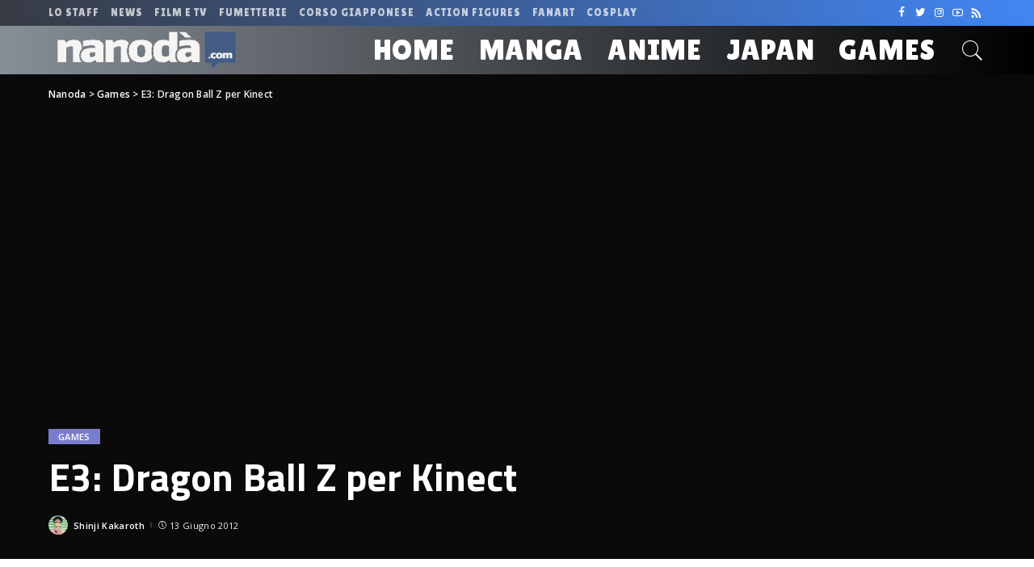

--- FILE ---
content_type: text/html; charset=UTF-8
request_url: https://nanoda.com/2012-06-e3-dragon-ball-z-per-kinect/
body_size: 23392
content:
<!DOCTYPE html>
<html lang="it-IT">
<head>
	<meta charset="UTF-8">
	<meta http-equiv="X-UA-Compatible" content="IE=edge">
	<meta name="viewport" content="width=device-width, initial-scale=1">
	<link rel="profile" href="https://gmpg.org/xfn/11">
	<meta name='robots' content='index, follow, max-image-preview:large, max-snippet:-1, max-video-preview:-1' />
	<style>img:is([sizes="auto" i], [sizes^="auto," i]) { contain-intrinsic-size: 3000px 1500px }</style>
	
	<!-- This site is optimized with the Yoast SEO plugin v26.7 - https://yoast.com/wordpress/plugins/seo/ -->
	<title>E3: Dragon Ball Z per Kinect - Nanoda</title>
	<link rel="canonical" href="https://nanoda.com/2012-06-e3-dragon-ball-z-per-kinect/" />
	<meta property="og:locale" content="it_IT" />
	<meta property="og:type" content="article" />
	<meta property="og:title" content="E3: Dragon Ball Z per Kinect - Nanoda" />
	<meta property="og:description" content="Il portale giapponese di informazioni videoludiche 4Gamer ha postato un trailer di 102 secondi all’E3 2012, per l’uscita del prossimo titolo di Bandai Namco su Dragon Ball Z per Kinect, Xbox 360. In quest’ultimo titolo, i giocatori controlleranno i personaggi attraverso il sensore di movimento del Kinect. Il gioco include 50 personaggi giocabili, più di [&hellip;]" />
	<meta property="og:url" content="https://nanoda.com/2012-06-e3-dragon-ball-z-per-kinect/" />
	<meta property="og:site_name" content="Nanoda" />
	<meta property="article:publisher" content="https://www.facebook.com/KbleJungle/" />
	<meta property="article:published_time" content="2012-06-13T02:56:49+00:00" />
	<meta name="author" content="Shinji Kakaroth" />
	<meta name="twitter:card" content="summary_large_image" />
	<meta name="twitter:creator" content="@Giapponeitalia" />
	<meta name="twitter:site" content="@Giapponeitalia" />
	<meta name="twitter:label1" content="Scritto da" />
	<meta name="twitter:data1" content="Shinji Kakaroth" />
	<meta name="twitter:label2" content="Tempo di lettura stimato" />
	<meta name="twitter:data2" content="1 minuto" />
	<script type="application/ld+json" class="yoast-schema-graph">{"@context":"https://schema.org","@graph":[{"@type":"Article","@id":"https://nanoda.com/2012-06-e3-dragon-ball-z-per-kinect/#article","isPartOf":{"@id":"https://nanoda.com/2012-06-e3-dragon-ball-z-per-kinect/"},"author":{"name":"Shinji Kakaroth","@id":"https://nanoda.com/#/schema/person/922bf68cd1d258f34b446d2f3295c78e"},"headline":"E3: Dragon Ball Z per Kinect","datePublished":"2012-06-13T02:56:49+00:00","mainEntityOfPage":{"@id":"https://nanoda.com/2012-06-e3-dragon-ball-z-per-kinect/"},"wordCount":110,"commentCount":3,"publisher":{"@id":"https://nanoda.com/#organization"},"image":{"@id":"https://nanoda.com/2012-06-e3-dragon-ball-z-per-kinect/#primaryimage"},"thumbnailUrl":"","articleSection":["Games"],"inLanguage":"it-IT","potentialAction":[{"@type":"CommentAction","name":"Comment","target":["https://nanoda.com/2012-06-e3-dragon-ball-z-per-kinect/#respond"]}]},{"@type":"WebPage","@id":"https://nanoda.com/2012-06-e3-dragon-ball-z-per-kinect/","url":"https://nanoda.com/2012-06-e3-dragon-ball-z-per-kinect/","name":"E3: Dragon Ball Z per Kinect - Nanoda","isPartOf":{"@id":"https://nanoda.com/#website"},"primaryImageOfPage":{"@id":"https://nanoda.com/2012-06-e3-dragon-ball-z-per-kinect/#primaryimage"},"image":{"@id":"https://nanoda.com/2012-06-e3-dragon-ball-z-per-kinect/#primaryimage"},"thumbnailUrl":"","datePublished":"2012-06-13T02:56:49+00:00","breadcrumb":{"@id":"https://nanoda.com/2012-06-e3-dragon-ball-z-per-kinect/#breadcrumb"},"inLanguage":"it-IT","potentialAction":[{"@type":"ReadAction","target":["https://nanoda.com/2012-06-e3-dragon-ball-z-per-kinect/"]}]},{"@type":"ImageObject","inLanguage":"it-IT","@id":"https://nanoda.com/2012-06-e3-dragon-ball-z-per-kinect/#primaryimage","url":"","contentUrl":""},{"@type":"BreadcrumbList","@id":"https://nanoda.com/2012-06-e3-dragon-ball-z-per-kinect/#breadcrumb","itemListElement":[{"@type":"ListItem","position":1,"name":"Home","item":"https://nanoda.com/"},{"@type":"ListItem","position":2,"name":"Blog","item":"https://nanoda.com/blog/"},{"@type":"ListItem","position":3,"name":"E3: Dragon Ball Z per Kinect"}]},{"@type":"WebSite","@id":"https://nanoda.com/#website","url":"https://nanoda.com/","name":"Nanoda","description":"Manga e anime: Nanoda! La tua community","publisher":{"@id":"https://nanoda.com/#organization"},"potentialAction":[{"@type":"SearchAction","target":{"@type":"EntryPoint","urlTemplate":"https://nanoda.com/?s={search_term_string}"},"query-input":{"@type":"PropertyValueSpecification","valueRequired":true,"valueName":"search_term_string"}}],"inLanguage":"it-IT"},{"@type":"Organization","@id":"https://nanoda.com/#organization","name":"K-ble Jungle Ochacaffè","url":"https://nanoda.com/","logo":{"@type":"ImageObject","inLanguage":"it-IT","@id":"https://nanoda.com/#/schema/logo/image/","url":"https://nanoda.com/wp-content/uploads/2020/11/logo-arancio.png","contentUrl":"https://nanoda.com/wp-content/uploads/2020/11/logo-arancio.png","width":1181,"height":684,"caption":"K-ble Jungle Ochacaffè"},"image":{"@id":"https://nanoda.com/#/schema/logo/image/"},"sameAs":["https://www.facebook.com/KbleJungle/","https://x.com/Giapponeitalia","https://www.instagram.com/djshirukj/","https://www.linkedin.com/in/franceschinellisilvio/","https://www.youtube.com/c/AssociazioneOchacaffè/videos"]},{"@type":"Person","@id":"https://nanoda.com/#/schema/person/922bf68cd1d258f34b446d2f3295c78e","name":"Shinji Kakaroth","image":{"@type":"ImageObject","inLanguage":"it-IT","@id":"https://nanoda.com/#/schema/person/image/","url":"https://secure.gravatar.com/avatar/5cedbaa6cf15fd1a5fc60f173c97e6ad38fc6522c93b8ada113c17c2ac1672ae?s=96&d=mm&r=g","contentUrl":"https://secure.gravatar.com/avatar/5cedbaa6cf15fd1a5fc60f173c97e6ad38fc6522c93b8ada113c17c2ac1672ae?s=96&d=mm&r=g","caption":"Shinji Kakaroth"},"url":"https://nanoda.com/author/shinji-kakaroth/"}]}</script>
	<!-- / Yoast SEO plugin. -->


<link rel='dns-prefetch' href='//login.ngtn.eu' />
<link rel='dns-prefetch' href='//www.googletagmanager.com' />
<link rel='dns-prefetch' href='//stats.wp.com' />
<link rel='dns-prefetch' href='//fonts.googleapis.com' />
<link rel='preconnect' href='//i0.wp.com' />
<link rel="alternate" type="application/rss+xml" title="Nanoda &raquo; Feed" href="https://nanoda.com/feed/" />
<link rel="alternate" type="application/rss+xml" title="Nanoda &raquo; Feed dei commenti" href="https://nanoda.com/comments/feed/" />
<link rel="alternate" type="application/rss+xml" title="Nanoda &raquo; E3: Dragon Ball Z per Kinect Feed dei commenti" href="https://nanoda.com/2012-06-e3-dragon-ball-z-per-kinect/feed/" />
<script type="application/ld+json">{"@context":"https://schema.org","@type":"Organization","legalName":"Nanoda","url":"https://nanoda.com/","logo":"https://nanoda.com/wp-content/uploads/2020/10/nanoda_logo_new.png","sameAs":["https://www.facebook.com/nanodacom/","https://www.twitter.com/nanodastaff","https://www.instagram.com/nanoda_com/","https://www.youtube.com/user/NanodaTV","https://www.nanoda.com/feed"]}</script>
		<!-- This site uses the Google Analytics by ExactMetrics plugin v8.11.1 - Using Analytics tracking - https://www.exactmetrics.com/ -->
		<!-- Note: ExactMetrics is not currently configured on this site. The site owner needs to authenticate with Google Analytics in the ExactMetrics settings panel. -->
					<!-- No tracking code set -->
				<!-- / Google Analytics by ExactMetrics -->
		<script>
window._wpemojiSettings = {"baseUrl":"https:\/\/s.w.org\/images\/core\/emoji\/16.0.1\/72x72\/","ext":".png","svgUrl":"https:\/\/s.w.org\/images\/core\/emoji\/16.0.1\/svg\/","svgExt":".svg","source":{"concatemoji":"https:\/\/nanoda.com\/wp-includes\/js\/wp-emoji-release.min.js?ver=6.8.3"}};
/*! This file is auto-generated */
!function(s,n){var o,i,e;function c(e){try{var t={supportTests:e,timestamp:(new Date).valueOf()};sessionStorage.setItem(o,JSON.stringify(t))}catch(e){}}function p(e,t,n){e.clearRect(0,0,e.canvas.width,e.canvas.height),e.fillText(t,0,0);var t=new Uint32Array(e.getImageData(0,0,e.canvas.width,e.canvas.height).data),a=(e.clearRect(0,0,e.canvas.width,e.canvas.height),e.fillText(n,0,0),new Uint32Array(e.getImageData(0,0,e.canvas.width,e.canvas.height).data));return t.every(function(e,t){return e===a[t]})}function u(e,t){e.clearRect(0,0,e.canvas.width,e.canvas.height),e.fillText(t,0,0);for(var n=e.getImageData(16,16,1,1),a=0;a<n.data.length;a++)if(0!==n.data[a])return!1;return!0}function f(e,t,n,a){switch(t){case"flag":return n(e,"\ud83c\udff3\ufe0f\u200d\u26a7\ufe0f","\ud83c\udff3\ufe0f\u200b\u26a7\ufe0f")?!1:!n(e,"\ud83c\udde8\ud83c\uddf6","\ud83c\udde8\u200b\ud83c\uddf6")&&!n(e,"\ud83c\udff4\udb40\udc67\udb40\udc62\udb40\udc65\udb40\udc6e\udb40\udc67\udb40\udc7f","\ud83c\udff4\u200b\udb40\udc67\u200b\udb40\udc62\u200b\udb40\udc65\u200b\udb40\udc6e\u200b\udb40\udc67\u200b\udb40\udc7f");case"emoji":return!a(e,"\ud83e\udedf")}return!1}function g(e,t,n,a){var r="undefined"!=typeof WorkerGlobalScope&&self instanceof WorkerGlobalScope?new OffscreenCanvas(300,150):s.createElement("canvas"),o=r.getContext("2d",{willReadFrequently:!0}),i=(o.textBaseline="top",o.font="600 32px Arial",{});return e.forEach(function(e){i[e]=t(o,e,n,a)}),i}function t(e){var t=s.createElement("script");t.src=e,t.defer=!0,s.head.appendChild(t)}"undefined"!=typeof Promise&&(o="wpEmojiSettingsSupports",i=["flag","emoji"],n.supports={everything:!0,everythingExceptFlag:!0},e=new Promise(function(e){s.addEventListener("DOMContentLoaded",e,{once:!0})}),new Promise(function(t){var n=function(){try{var e=JSON.parse(sessionStorage.getItem(o));if("object"==typeof e&&"number"==typeof e.timestamp&&(new Date).valueOf()<e.timestamp+604800&&"object"==typeof e.supportTests)return e.supportTests}catch(e){}return null}();if(!n){if("undefined"!=typeof Worker&&"undefined"!=typeof OffscreenCanvas&&"undefined"!=typeof URL&&URL.createObjectURL&&"undefined"!=typeof Blob)try{var e="postMessage("+g.toString()+"("+[JSON.stringify(i),f.toString(),p.toString(),u.toString()].join(",")+"));",a=new Blob([e],{type:"text/javascript"}),r=new Worker(URL.createObjectURL(a),{name:"wpTestEmojiSupports"});return void(r.onmessage=function(e){c(n=e.data),r.terminate(),t(n)})}catch(e){}c(n=g(i,f,p,u))}t(n)}).then(function(e){for(var t in e)n.supports[t]=e[t],n.supports.everything=n.supports.everything&&n.supports[t],"flag"!==t&&(n.supports.everythingExceptFlag=n.supports.everythingExceptFlag&&n.supports[t]);n.supports.everythingExceptFlag=n.supports.everythingExceptFlag&&!n.supports.flag,n.DOMReady=!1,n.readyCallback=function(){n.DOMReady=!0}}).then(function(){return e}).then(function(){var e;n.supports.everything||(n.readyCallback(),(e=n.source||{}).concatemoji?t(e.concatemoji):e.wpemoji&&e.twemoji&&(t(e.twemoji),t(e.wpemoji)))}))}((window,document),window._wpemojiSettings);
</script>
<link rel='stylesheet' id='pixwell-core-css' href='https://nanoda.com/wp-content/plugins/pixwell-core/assets/core.css?ver=4.0' media='all' />
<link rel='stylesheet' id='dashicons-css' href='https://nanoda.com/wp-includes/css/dashicons.min.css?ver=6.8.3' media='all' />
<link rel='stylesheet' id='post-views-counter-frontend-css' href='https://nanoda.com/wp-content/plugins/post-views-counter/css/frontend.css?ver=1.7.1' media='all' />
<style id='wp-emoji-styles-inline-css'>

	img.wp-smiley, img.emoji {
		display: inline !important;
		border: none !important;
		box-shadow: none !important;
		height: 1em !important;
		width: 1em !important;
		margin: 0 0.07em !important;
		vertical-align: -0.1em !important;
		background: none !important;
		padding: 0 !important;
	}
</style>
<link rel='stylesheet' id='wp-block-library-css' href='https://nanoda.com/wp-includes/css/dist/block-library/style.min.css?ver=6.8.3' media='all' />
<style id='classic-theme-styles-inline-css'>
/*! This file is auto-generated */
.wp-block-button__link{color:#fff;background-color:#32373c;border-radius:9999px;box-shadow:none;text-decoration:none;padding:calc(.667em + 2px) calc(1.333em + 2px);font-size:1.125em}.wp-block-file__button{background:#32373c;color:#fff;text-decoration:none}
</style>
<link rel='stylesheet' id='mediaelement-css' href='https://nanoda.com/wp-includes/js/mediaelement/mediaelementplayer-legacy.min.css?ver=4.2.17' media='all' />
<link rel='stylesheet' id='wp-mediaelement-css' href='https://nanoda.com/wp-includes/js/mediaelement/wp-mediaelement.min.css?ver=6.8.3' media='all' />
<style id='jetpack-sharing-buttons-style-inline-css'>
.jetpack-sharing-buttons__services-list{display:flex;flex-direction:row;flex-wrap:wrap;gap:0;list-style-type:none;margin:5px;padding:0}.jetpack-sharing-buttons__services-list.has-small-icon-size{font-size:12px}.jetpack-sharing-buttons__services-list.has-normal-icon-size{font-size:16px}.jetpack-sharing-buttons__services-list.has-large-icon-size{font-size:24px}.jetpack-sharing-buttons__services-list.has-huge-icon-size{font-size:36px}@media print{.jetpack-sharing-buttons__services-list{display:none!important}}.editor-styles-wrapper .wp-block-jetpack-sharing-buttons{gap:0;padding-inline-start:0}ul.jetpack-sharing-buttons__services-list.has-background{padding:1.25em 2.375em}
</style>
<style id='global-styles-inline-css'>
:root{--wp--preset--aspect-ratio--square: 1;--wp--preset--aspect-ratio--4-3: 4/3;--wp--preset--aspect-ratio--3-4: 3/4;--wp--preset--aspect-ratio--3-2: 3/2;--wp--preset--aspect-ratio--2-3: 2/3;--wp--preset--aspect-ratio--16-9: 16/9;--wp--preset--aspect-ratio--9-16: 9/16;--wp--preset--color--black: #000000;--wp--preset--color--cyan-bluish-gray: #abb8c3;--wp--preset--color--white: #ffffff;--wp--preset--color--pale-pink: #f78da7;--wp--preset--color--vivid-red: #cf2e2e;--wp--preset--color--luminous-vivid-orange: #ff6900;--wp--preset--color--luminous-vivid-amber: #fcb900;--wp--preset--color--light-green-cyan: #7bdcb5;--wp--preset--color--vivid-green-cyan: #00d084;--wp--preset--color--pale-cyan-blue: #8ed1fc;--wp--preset--color--vivid-cyan-blue: #0693e3;--wp--preset--color--vivid-purple: #9b51e0;--wp--preset--gradient--vivid-cyan-blue-to-vivid-purple: linear-gradient(135deg,rgba(6,147,227,1) 0%,rgb(155,81,224) 100%);--wp--preset--gradient--light-green-cyan-to-vivid-green-cyan: linear-gradient(135deg,rgb(122,220,180) 0%,rgb(0,208,130) 100%);--wp--preset--gradient--luminous-vivid-amber-to-luminous-vivid-orange: linear-gradient(135deg,rgba(252,185,0,1) 0%,rgba(255,105,0,1) 100%);--wp--preset--gradient--luminous-vivid-orange-to-vivid-red: linear-gradient(135deg,rgba(255,105,0,1) 0%,rgb(207,46,46) 100%);--wp--preset--gradient--very-light-gray-to-cyan-bluish-gray: linear-gradient(135deg,rgb(238,238,238) 0%,rgb(169,184,195) 100%);--wp--preset--gradient--cool-to-warm-spectrum: linear-gradient(135deg,rgb(74,234,220) 0%,rgb(151,120,209) 20%,rgb(207,42,186) 40%,rgb(238,44,130) 60%,rgb(251,105,98) 80%,rgb(254,248,76) 100%);--wp--preset--gradient--blush-light-purple: linear-gradient(135deg,rgb(255,206,236) 0%,rgb(152,150,240) 100%);--wp--preset--gradient--blush-bordeaux: linear-gradient(135deg,rgb(254,205,165) 0%,rgb(254,45,45) 50%,rgb(107,0,62) 100%);--wp--preset--gradient--luminous-dusk: linear-gradient(135deg,rgb(255,203,112) 0%,rgb(199,81,192) 50%,rgb(65,88,208) 100%);--wp--preset--gradient--pale-ocean: linear-gradient(135deg,rgb(255,245,203) 0%,rgb(182,227,212) 50%,rgb(51,167,181) 100%);--wp--preset--gradient--electric-grass: linear-gradient(135deg,rgb(202,248,128) 0%,rgb(113,206,126) 100%);--wp--preset--gradient--midnight: linear-gradient(135deg,rgb(2,3,129) 0%,rgb(40,116,252) 100%);--wp--preset--font-size--small: 13px;--wp--preset--font-size--medium: 20px;--wp--preset--font-size--large: 36px;--wp--preset--font-size--x-large: 42px;--wp--preset--spacing--20: 0.44rem;--wp--preset--spacing--30: 0.67rem;--wp--preset--spacing--40: 1rem;--wp--preset--spacing--50: 1.5rem;--wp--preset--spacing--60: 2.25rem;--wp--preset--spacing--70: 3.38rem;--wp--preset--spacing--80: 5.06rem;--wp--preset--shadow--natural: 6px 6px 9px rgba(0, 0, 0, 0.2);--wp--preset--shadow--deep: 12px 12px 50px rgba(0, 0, 0, 0.4);--wp--preset--shadow--sharp: 6px 6px 0px rgba(0, 0, 0, 0.2);--wp--preset--shadow--outlined: 6px 6px 0px -3px rgba(255, 255, 255, 1), 6px 6px rgba(0, 0, 0, 1);--wp--preset--shadow--crisp: 6px 6px 0px rgba(0, 0, 0, 1);}:where(.is-layout-flex){gap: 0.5em;}:where(.is-layout-grid){gap: 0.5em;}body .is-layout-flex{display: flex;}.is-layout-flex{flex-wrap: wrap;align-items: center;}.is-layout-flex > :is(*, div){margin: 0;}body .is-layout-grid{display: grid;}.is-layout-grid > :is(*, div){margin: 0;}:where(.wp-block-columns.is-layout-flex){gap: 2em;}:where(.wp-block-columns.is-layout-grid){gap: 2em;}:where(.wp-block-post-template.is-layout-flex){gap: 1.25em;}:where(.wp-block-post-template.is-layout-grid){gap: 1.25em;}.has-black-color{color: var(--wp--preset--color--black) !important;}.has-cyan-bluish-gray-color{color: var(--wp--preset--color--cyan-bluish-gray) !important;}.has-white-color{color: var(--wp--preset--color--white) !important;}.has-pale-pink-color{color: var(--wp--preset--color--pale-pink) !important;}.has-vivid-red-color{color: var(--wp--preset--color--vivid-red) !important;}.has-luminous-vivid-orange-color{color: var(--wp--preset--color--luminous-vivid-orange) !important;}.has-luminous-vivid-amber-color{color: var(--wp--preset--color--luminous-vivid-amber) !important;}.has-light-green-cyan-color{color: var(--wp--preset--color--light-green-cyan) !important;}.has-vivid-green-cyan-color{color: var(--wp--preset--color--vivid-green-cyan) !important;}.has-pale-cyan-blue-color{color: var(--wp--preset--color--pale-cyan-blue) !important;}.has-vivid-cyan-blue-color{color: var(--wp--preset--color--vivid-cyan-blue) !important;}.has-vivid-purple-color{color: var(--wp--preset--color--vivid-purple) !important;}.has-black-background-color{background-color: var(--wp--preset--color--black) !important;}.has-cyan-bluish-gray-background-color{background-color: var(--wp--preset--color--cyan-bluish-gray) !important;}.has-white-background-color{background-color: var(--wp--preset--color--white) !important;}.has-pale-pink-background-color{background-color: var(--wp--preset--color--pale-pink) !important;}.has-vivid-red-background-color{background-color: var(--wp--preset--color--vivid-red) !important;}.has-luminous-vivid-orange-background-color{background-color: var(--wp--preset--color--luminous-vivid-orange) !important;}.has-luminous-vivid-amber-background-color{background-color: var(--wp--preset--color--luminous-vivid-amber) !important;}.has-light-green-cyan-background-color{background-color: var(--wp--preset--color--light-green-cyan) !important;}.has-vivid-green-cyan-background-color{background-color: var(--wp--preset--color--vivid-green-cyan) !important;}.has-pale-cyan-blue-background-color{background-color: var(--wp--preset--color--pale-cyan-blue) !important;}.has-vivid-cyan-blue-background-color{background-color: var(--wp--preset--color--vivid-cyan-blue) !important;}.has-vivid-purple-background-color{background-color: var(--wp--preset--color--vivid-purple) !important;}.has-black-border-color{border-color: var(--wp--preset--color--black) !important;}.has-cyan-bluish-gray-border-color{border-color: var(--wp--preset--color--cyan-bluish-gray) !important;}.has-white-border-color{border-color: var(--wp--preset--color--white) !important;}.has-pale-pink-border-color{border-color: var(--wp--preset--color--pale-pink) !important;}.has-vivid-red-border-color{border-color: var(--wp--preset--color--vivid-red) !important;}.has-luminous-vivid-orange-border-color{border-color: var(--wp--preset--color--luminous-vivid-orange) !important;}.has-luminous-vivid-amber-border-color{border-color: var(--wp--preset--color--luminous-vivid-amber) !important;}.has-light-green-cyan-border-color{border-color: var(--wp--preset--color--light-green-cyan) !important;}.has-vivid-green-cyan-border-color{border-color: var(--wp--preset--color--vivid-green-cyan) !important;}.has-pale-cyan-blue-border-color{border-color: var(--wp--preset--color--pale-cyan-blue) !important;}.has-vivid-cyan-blue-border-color{border-color: var(--wp--preset--color--vivid-cyan-blue) !important;}.has-vivid-purple-border-color{border-color: var(--wp--preset--color--vivid-purple) !important;}.has-vivid-cyan-blue-to-vivid-purple-gradient-background{background: var(--wp--preset--gradient--vivid-cyan-blue-to-vivid-purple) !important;}.has-light-green-cyan-to-vivid-green-cyan-gradient-background{background: var(--wp--preset--gradient--light-green-cyan-to-vivid-green-cyan) !important;}.has-luminous-vivid-amber-to-luminous-vivid-orange-gradient-background{background: var(--wp--preset--gradient--luminous-vivid-amber-to-luminous-vivid-orange) !important;}.has-luminous-vivid-orange-to-vivid-red-gradient-background{background: var(--wp--preset--gradient--luminous-vivid-orange-to-vivid-red) !important;}.has-very-light-gray-to-cyan-bluish-gray-gradient-background{background: var(--wp--preset--gradient--very-light-gray-to-cyan-bluish-gray) !important;}.has-cool-to-warm-spectrum-gradient-background{background: var(--wp--preset--gradient--cool-to-warm-spectrum) !important;}.has-blush-light-purple-gradient-background{background: var(--wp--preset--gradient--blush-light-purple) !important;}.has-blush-bordeaux-gradient-background{background: var(--wp--preset--gradient--blush-bordeaux) !important;}.has-luminous-dusk-gradient-background{background: var(--wp--preset--gradient--luminous-dusk) !important;}.has-pale-ocean-gradient-background{background: var(--wp--preset--gradient--pale-ocean) !important;}.has-electric-grass-gradient-background{background: var(--wp--preset--gradient--electric-grass) !important;}.has-midnight-gradient-background{background: var(--wp--preset--gradient--midnight) !important;}.has-small-font-size{font-size: var(--wp--preset--font-size--small) !important;}.has-medium-font-size{font-size: var(--wp--preset--font-size--medium) !important;}.has-large-font-size{font-size: var(--wp--preset--font-size--large) !important;}.has-x-large-font-size{font-size: var(--wp--preset--font-size--x-large) !important;}
:where(.wp-block-post-template.is-layout-flex){gap: 1.25em;}:where(.wp-block-post-template.is-layout-grid){gap: 1.25em;}
:where(.wp-block-columns.is-layout-flex){gap: 2em;}:where(.wp-block-columns.is-layout-grid){gap: 2em;}
:root :where(.wp-block-pullquote){font-size: 1.5em;line-height: 1.6;}
</style>
<link rel='stylesheet' id='ap-front-styles-css' href='https://nanoda.com/wp-content/plugins/accesspress-anonymous-post/css/frontend-style.css?ver=2.7.9' media='all' />
<link rel='stylesheet' id='contact-form-7-css' href='https://nanoda.com/wp-content/plugins/contact-form-7/includes/css/styles.css?ver=6.1.4' media='all' />
<link rel='stylesheet' id='ngtn-central-style-css' href='https://nanoda.com/wp-content/plugins/ngtn_central/assets/ngtn_central.css?ver=1.0' media='all' />
<link rel='stylesheet' id='ngtn-roboto-font-css' href='https://fonts.googleapis.com/css2?family=Roboto:wght@400;500;700&#038;display=swap' media='all' />
<link rel='stylesheet' id='pixwell-main-css' href='https://nanoda.com/wp-content/themes/pixwell/assets/css/main.css?ver=4.0' media='all' />
<link rel='stylesheet' id='pixwell-style-css' href='https://nanoda.com/wp-content/themes/pixwell-child/style.css?ver=4.0' media='all' />
<style id='pixwell-style-inline-css'>
html { font-size: 15px; }.instagram-box.box-intro { background-color: #555555; }.topbar-wrap {background-color: #373b44;}.topbar-wrap { background-image: linear-gradient(90deg, #373b44, #4286f4); }.topbar-menu .sub-menu {background-color: #373b44;background-image: linear-gradient(145deg, #373b44, #4286f4);}.navbar-wrap:not(.transparent-navbar-wrap), #mobile-sticky-nav {background-color: #868e96;background-image: linear-gradient(90deg, #868e96, #000000);color: #ffffff;}.navbar-border-holder { border: none }.header-wrap .navbar-wrap:not(.transparent-navbar-wrap) .cart-counter, .header-wrap:not(.header-float) .navbar-wrap .rb-counter,.header-wrap:not(.header-float) .is-light-text .rb-counter, .header-float .section-sticky .rb-counter {background-color: #ffffff;}.header-5 .btn-toggle-wrap, .header-5 .section-sticky .logo-wrap,.header-5 .main-menu > li > a, .header-5 .navbar-right {color: #ffffff;}.navbar-wrap .navbar-social a:hover {color: #ffffff;opacity: .7; }.header-wrap .navbar-wrap:not(.transparent-navbar-wrap) .rb-counter,.header-wrap:not(.header-float) .navbar-wrap .rb-counter, .header-wrap:not(.header-float) .is-light-text .rb-counter { color: #868e96; }.main-menu .sub-menu {background-color: #284b82;background-image: linear-gradient(90deg, #284b82, #966dff); color: #ffffff;}.main-menu > li.menu-item-has-children > .sub-menu:before {display: none;}.mobile-nav-inner {}.off-canvas-header { background-image: url("https://nanoda.com/wp-content/uploads/2019/08/ls-bg.jpg")}.off-canvas-wrap { background-color: #031328 !important; }input[type="submit"]:hover, input[type="submit"]:focus, button:hover, button:focus,input[type="button"]:hover, input[type="button"]:focus,.post-edit-link:hover, a.pagination-link:hover, a.page-numbers:hover,.post-page-numbers:hover, a.loadmore-link:hover, .pagination-simple .page-numbers:hover,#off-canvas-close-btn:hover, #off-canvas-close-btn:focus,.off-canvas-subscribe a, .block-header-3 .block-title:before,.cookie-accept:hover, .entry-footer a:hover, .box-comment-btn:hover,a.comment-reply-link:hover, .review-info, .entry-content a.wp-block-button__link:hover,#wp-calendar tbody a:hover, .instagram-box.box-intro:hover, .banner-btn a, .headerstrip-btn a,.is-light-text .widget:not(.woocommerce) .count,.rb-newsletter.is-light-text button.newsletter-submit,.cat-icon-round .cat-info-el, .cat-icon-radius .cat-info-el,.cat-icon-square .cat-info-el:before, .entry-content .wpcf7 label:before,body .cooked-recipe-directions .cooked-direction-number, span.cooked-taxonomy a:hover,.widget_categories a:hover .count, .widget_archive a:hover .count,.wp-block-categories-list a:hover .count, .wp-block-categories-list a:hover .count,.entry-content .wp-block-file .wp-block-file__button, #wp-calendar td#today,.mfp-close:hover, .is-light-text .mfp-close:hover, #rb-close-newsletter:hover,.tagcloud a:hover, .tagcloud a:focus, .is-light-text .tagcloud a:hover, .is-light-text .tagcloud a:focus,input[type="checkbox"].newsletter-checkbox:checked + label:before,.rb-mailchimp .mc4wp-form-fields input[type="submit"], .is-light-text .w-footer .mc4wp-form-fields input[type="submit"]{ background-color: #7a7dce}.page-edit-link:hover, .rb-menu > li.current-menu-item > a > span:before,.p-url:hover, .p-url:focus, .p-wrap .p-url:hover,.p-wrap .p-url:focus, .p-link:hover span, .p-link:hover i,.meta-info-el a:hover, .sponsor-label, .block-header-3 .block-title:before,.subscribe-box .mc4wp-form-fields input[type="submit"]:hover + i,.entry-content p a:not(button), .comment-content a,.author-title a, .logged-in-as a:hover, .comment-list .logged-in-as a:hover,.gallery-list-label a:hover, .review-el .review-stars,.share-total, .breadcrumb a:hover, span.not-found-label, .return-home:hover, .section-not-found .page-content .return-home:hover,.subscribe-box .rb-newsletter.is-light-text button.newsletter-submit-icon:hover,.subscribe-box .rb-newsletter button.newsletter-submit-icon:hover,.fw-category-1 .cat-list-item:hover .cat-list-name, .fw-category-1.is-light-text .cat-list-item:hover .cat-list-name,body .cooked-icon-recipe-icon, .comment-list .comment-reply-title small a:hover,.widget_pages a:hover, .widget_meta a:hover, .widget_categories a:hover,.entry-content .wp-block-categories-list a:hover, .entry-content .wp-block-archives-list a:hover,.widget_archive a:hover, .widget.widget_nav_menu a:hover,  .p-grid-4.is-pop-style .p-header .counter-index,.twitter-content.entry-summary a:hover,.read-it-later:hover, .read-it-later:focus, .address-info a:hover,.gallery-popup-content .image-popup-description a:hover, .gallery-popup-content .image-popup-description a:focus,.entry-content ul.wp-block-latest-posts a:hover, .widget_recent_entries a:hover, .recentcomments a:hover, a.rsswidget:hover,.entry-content .wp-block-latest-comments__comment-meta a:hover,.entry-content .cooked-recipe-info .cooked-author a:hover, .entry-content a:not(button), .comment-content a,.about-desc a:hover, .is-light-text .about-desc a:hover, .portfolio-info-el:hover,.portfolio-nav a:hover, .portfolio-nav-next a:hover > i, .hbox-tagline span, .hbox-title span{ color: #7a7dce}.is-style-outline a.wp-block-button__link:hover{ color: #7a7dce!important}a.comment-reply-link:hover, .navbar-holder.is-light-text .header-lightbox,input[type="checkbox"].newsletter-checkbox:checked + label:before{ border-color: #7a7dce}.review-info, .p-review-info{ background-color: #ffac63}.review-el .review-stars, .average-stars i{ color: #ffac63}.rb-gallery-popup.mfp-bg.mfp-ready.rb-popup-effect{ background-color: #10181e}.category .category-header .header-holder{ background-color: #10181e}.tipsy, .additional-meta, .sponsor-label, .sponsor-link, .entry-footer .tag-label,.box-nav .nav-label, .left-article-label, .share-label, .rss-date,.wp-block-latest-posts__post-date, .wp-block-latest-comments__comment-date,.image-caption, .wp-caption-text, .gallery-caption, .entry-content .wp-block-audio figcaption,.entry-content .wp-block-video figcaption, .entry-content .wp-block-image figcaption,.entry-content .wp-block-gallery .blocks-gallery-image figcaption,.entry-content .wp-block-gallery .blocks-gallery-item figcaption,.subscribe-content .desc, .follower-el .right-el, .author-job, .comment-metadata{ font-family: Open Sans; }.tipsy, .additional-meta, .sponsor-label, .entry-footer .tag-label,.box-nav .nav-label, .left-article-label, .share-label, .rss-date,.wp-block-latest-posts__post-date, .wp-block-latest-comments__comment-date,.image-caption, .wp-caption-text, .gallery-caption, .entry-content .wp-block-audio figcaption,.entry-content .wp-block-video figcaption, .entry-content .wp-block-image figcaption,.entry-content .wp-block-gallery .blocks-gallery-image figcaption,.entry-content .wp-block-gallery .blocks-gallery-item figcaption,.subscribe-content .desc, .follower-el .right-el, .author-job, .comment-metadata{ font-weight: 400; }.tipsy, .additional-meta, .sponsor-label, .sponsor-link, .entry-footer .tag-label,.box-nav .nav-label, .left-article-label, .share-label, .rss-date,.wp-block-latest-posts__post-date, .wp-block-latest-comments__comment-date,.subscribe-content .desc, .author-job{ font-size: 11px; }.image-caption, .wp-caption-text, .gallery-caption, .entry-content .wp-block-audio figcaption,.entry-content .wp-block-video figcaption, .entry-content .wp-block-image figcaption,.entry-content .wp-block-gallery .blocks-gallery-image figcaption,.entry-content .wp-block-gallery .blocks-gallery-item figcaption,.comment-metadata, .follower-el .right-el{ font-size: 12px; }.sponsor-link{ font-family: Open Sans; }.sponsor-link{ font-weight: 600; }.entry-footer a, .tagcloud a, .entry-footer .source, .entry-footer .via-el{ font-family: Open Sans; }.entry-footer a, .tagcloud a, .entry-footer .source, .entry-footer .via-el{ font-weight: 600; }.entry-footer a, .tagcloud a, .entry-footer .source, .entry-footer .via-el{ font-size: 11px !important; }.entry-footer a, .tagcloud a, .entry-footer .source, .entry-footer .via-el{ text-transform: uppercase; }.p-link, .rb-cookie .cookie-accept, a.comment-reply-link, .comment-list .comment-reply-title small a,.banner-btn a, .headerstrip-btn a, input[type="submit"], button, .pagination-wrap{ font-family: Open Sans; }.p-link, .rb-cookie .cookie-accept, a.comment-reply-link, .comment-list .comment-reply-title small a,.banner-btn a, .headerstrip-btn a, input[type="submit"], button, .pagination-wrap{ font-weight: 600; }.p-link, .rb-cookie .cookie-accept, a.comment-reply-link, .comment-list .comment-reply-title small a,.banner-btn a, .headerstrip-btn a, input[type="submit"], button, .pagination-wrap{ font-size: 11px; }select, textarea, input[type="text"], input[type="tel"], input[type="email"], input[type="url"],input[type="search"], input[type="number"]{ font-family: Open Sans; }select, textarea, input[type="text"], input[type="tel"], input[type="email"], input[type="url"],input[type="search"], input[type="number"]{ font-weight: 400; }.footer-menu-inner, .widget_recent_comments .recentcomments > a:last-child,.wp-block-latest-comments__comment-link, .wp-block-latest-posts__list a,.widget_recent_entries li, .wp-block-quote *:not(cite), blockquote *:not(cite), .widget_rss li,.wp-block-latest-posts li, .wp-block-latest-comments__comment-link{ font-family: Titillium Web; }.footer-menu-inner, .widget_recent_comments .recentcomments > a:last-child,.wp-block-latest-comments__comment-link, .wp-block-latest-posts__list a,.widget_recent_entries li, .wp-block-quote *:not(cite), blockquote *:not(cite), .widget_rss li,.wp-block-latest-posts li, .wp-block-latest-comments__comment-link{ font-weight: 700; }@media only screen and (max-width: 767px) {.entry-content { font-size: .90rem; }.p-wrap .entry-summary, .twitter-content.entry-summary, .element-desc, .subscribe-description, .rb-sdesc,.copyright-inner > *, .summary-content, .pros-cons-wrap ul li,.gallery-popup-content .image-popup-description > *{ font-size: .76rem; }}@media only screen and (max-width: 991px) {.block-header-2 .block-title, .block-header-5 .block-title { font-size: 11px; }}@media only screen and (max-width: 767px) {.block-header-2 .block-title, .block-header-5 .block-title { font-size: 10px; }}h1, .h1, h1.single-title {font-size: 40px; }h2, .h2 {font-size: 26px; }h3, .h3 {font-size: 20px; }h4, .h4 {font-size: 17px; }h5, .h5 {font-size: 16px; }h6, .h6 {font-size: 15px; }@media only screen and (max-width: 1024px) {}@media only screen and (max-width: 991px) {}@media only screen and (max-width: 767px) {h1, .h1, h1.single-title {font-size: 20px; }h2, .h2 {font-size: 18px; }h3, .h3 {font-size: 16px; }h4, .h4 {font-size: 16px; }h5, .h5 {font-size: 15px; }h6, .h6 {font-size: 14px; }.block-title, .block-header .block-title {font-size: 12px !important; }.widget-title {font-size: 10px !important; }}
</style>
<link rel='stylesheet' id='tmm-css' href='https://nanoda.com/wp-content/plugins/team-members/inc/css/tmm_style.css?ver=6.8.3' media='all' />
<link rel='stylesheet' id='redux-google-fonts-pixwell_theme_options-css' href='https://fonts.googleapis.com/css?family=Lilita+One%3A400%7CTitillium+Web%3A600%2C700%7COpen+Sans%3A300%2C400%2C600%2C700%2C800%2C300italic%2C400italic%2C600italic%2C700italic%2C800italic&#038;ver=1643810697' media='all' />
<script src="https://nanoda.com/wp-includes/js/jquery/jquery.min.js?ver=3.7.1" id="jquery-core-js"></script>
<script src="https://nanoda.com/wp-includes/js/jquery/jquery-migrate.min.js?ver=3.4.1" id="jquery-migrate-js"></script>
<!--[if lt IE 9]>
<script src="https://nanoda.com/wp-content/themes/pixwell/assets/js/html5shiv.min.js?ver=3.7.3" id="html5-js"></script>
<![endif]-->

<!-- Snippet del tag Google (gtag.js) aggiunto da Site Kit -->
<!-- Snippet Google Analytics aggiunto da Site Kit -->
<script src="https://www.googletagmanager.com/gtag/js?id=GT-TQL6FP53" id="google_gtagjs-js" async></script>
<script id="google_gtagjs-js-after">
window.dataLayer = window.dataLayer || [];function gtag(){dataLayer.push(arguments);}
gtag("set","linker",{"domains":["nanoda.com"]});
gtag("js", new Date());
gtag("set", "developer_id.dZTNiMT", true);
gtag("config", "GT-TQL6FP53");
 window._googlesitekit = window._googlesitekit || {}; window._googlesitekit.throttledEvents = []; window._googlesitekit.gtagEvent = (name, data) => { var key = JSON.stringify( { name, data } ); if ( !! window._googlesitekit.throttledEvents[ key ] ) { return; } window._googlesitekit.throttledEvents[ key ] = true; setTimeout( () => { delete window._googlesitekit.throttledEvents[ key ]; }, 5 ); gtag( "event", name, { ...data, event_source: "site-kit" } ); };
</script>
<link rel="https://api.w.org/" href="https://nanoda.com/wp-json/" /><link rel="alternate" title="JSON" type="application/json" href="https://nanoda.com/wp-json/wp/v2/posts/39379" /><link rel="EditURI" type="application/rsd+xml" title="RSD" href="https://nanoda.com/xmlrpc.php?rsd" />
<meta name="generator" content="WordPress 6.8.3" />
<link rel='shortlink' href='https://nanoda.com/?p=39379' />
<link rel="alternate" title="oEmbed (JSON)" type="application/json+oembed" href="https://nanoda.com/wp-json/oembed/1.0/embed?url=https%3A%2F%2Fnanoda.com%2F2012-06-e3-dragon-ball-z-per-kinect%2F" />
<link rel="alternate" title="oEmbed (XML)" type="text/xml+oembed" href="https://nanoda.com/wp-json/oembed/1.0/embed?url=https%3A%2F%2Fnanoda.com%2F2012-06-e3-dragon-ball-z-per-kinect%2F&#038;format=xml" />
<meta name="generator" content="Site Kit by Google 1.170.0" /><script type="application/ld+json">{"@context":"https://schema.org","@type":"WebSite","@id":"https://nanoda.com/#website","url":"https://nanoda.com/","name":"Nanoda","potentialAction":{"@type":"SearchAction","target":"https://nanoda.com/?s={search_term_string}","query-input":"required name=search_term_string"}}</script>
	<style>img#wpstats{display:none}</style>
		<meta name="generator" content="Powered by WPBakery Page Builder - drag and drop page builder for WordPress."/>
<link rel="icon" href="https://nanoda.com/wp-content/uploads/2020/08/favicon-1.ico" sizes="32x32" />
<link rel="icon" href="https://nanoda.com/wp-content/uploads/2020/08/favicon-1.ico" sizes="192x192" />
<link rel="apple-touch-icon" href="https://nanoda.com/wp-content/uploads/2020/08/favicon-1.ico" />
<meta name="msapplication-TileImage" content="https://nanoda.com/wp-content/uploads/2020/08/favicon-1.ico" />
<style type="text/css" title="dynamic-css" class="options-output">.topbar-wrap{font-family:"Lilita One";font-weight:400;font-style:normal;color:#ffffff;}.topbar-menu{font-family:"Lilita One";letter-spacing:1px;font-weight:400;font-style:normal;}.main-menu > li > a,.off-canvas-menu > li > a{font-family:"Lilita One";font-weight:400;font-style:normal;font-size:36px;}.footer-wrap{background-color:#10181e;}.footer-menu-inner{font-family:"Titillium Web";letter-spacing:0px;font-weight:600;font-style:normal;font-size:14px;}html{font-family:"Open Sans";font-weight:400;font-style:normal;color:#555555;font-size:15px;}.p-wrap .entry-summary,.twitter-content.entry-summary,.author-description,.rssSummary,.rb-sdesc{font-family:"Open Sans";font-weight:400;font-style:normal;}h1, .h1{font-family:"Titillium Web";text-transform:none;font-weight:700;font-style:normal;color:#333333;}h2, .h2{font-family:"Titillium Web";font-weight:600;font-style:normal;color:#333333;}h3, .h3{font-family:"Titillium Web";font-weight:600;font-style:normal;color:#333333;}h4, .h4{font-family:"Titillium Web";font-weight:600;font-style:normal;color:#333333;}h5, .h5{font-family:"Titillium Web";font-weight:600;font-style:normal;color:#333333;}h6, .h6{font-family:"Titillium Web";font-weight:600;font-style:normal;color:#333333;}.p-cat-info{font-family:"Open Sans";text-transform:uppercase;font-weight:600;font-style:normal;font-size:11px;}.p-meta-info, .wp-block-latest-posts__post-date{font-family:"Open Sans";font-weight:400;font-style:normal;font-size:11px;}.meta-info-author.meta-info-el{font-family:"Open Sans";font-weight:600;font-style:normal;font-size:11px;}.breadcrumb{font-family:"Open Sans";font-weight:600;font-style:normal;font-size:12px;}.block-title, .block-header .block-title{font-family:"Open Sans";font-weight:600;font-style:normal;font-size:14px;}.ajax-quick-filter,.block-view-more{font-family:"Open Sans";font-weight:600;font-style:normal;font-size:11px;}.widget-title{font-family:"Open Sans";text-transform:uppercase;font-weight:600;font-style:normal;font-size:13px;}</style><noscript><style> .wpb_animate_when_almost_visible { opacity: 1; }</style></noscript></head>
<body class="wp-singular post-template-default single single-post postid-39379 single-format-standard wp-embed-responsive wp-theme-pixwell wp-child-theme-pixwell-child wpb-js-composer js-comp-ver-6.1 vc_responsive is-single-2 sticky-nav smart-sticky is-tooltips is-backtop block-header-4 w-header-1 cat-icon-radius ele-round feat-round is-parallax-feat is-fmask mh-p-link mh-p-excerpt is-lazyload">
<div id="site" class="site">
		<aside id="off-canvas-section" class="off-canvas-wrap dark-style is-light-text is-hidden">
			<div class="close-panel-wrap tooltips-n">
				<a href="#" id="off-canvas-close-btn" title="Close Panel"><i class="btn-close"></i></a>
			</div>
			<div class="off-canvas-holder">
									<div class="off-canvas-header is-light-text">
						<div class="header-inner">
															<a href="https://nanoda.com/" class="off-canvas-logo">
									<img src="https://tf01.themeruby.com/tech/wp-content/uploads/sites/5/2019/08/logo-tm.png" alt="Nanoda">
								</a>
														<aside class="inner-bottom">
																	<div class="off-canvas-social">
										<a class="social-link-facebook" title="Facebook" href="https://www.facebook.com/nanodacom/" target="_blank"><i class="rbi rbi-facebook"></i></a><a class="social-link-twitter" title="Twitter" href="https://www.twitter.com/nanodastaff" target="_blank"><i class="rbi rbi-twitter"></i></a><a class="social-link-instagram" title="Instagram" href="https://www.instagram.com/nanoda_com/" target="_blank"><i class="rbi rbi-instagram"></i></a><a class="social-link-youtube" title="YouTube" href="https://www.youtube.com/user/NanodaTV" target="_blank"><i class="rbi rbi-youtube-o"></i></a><a class="social-link-rss" title="Rss" href="https://www.nanoda.com/feed" target="_blank"><i class="rbi rbi-rss"></i></a>									</div>
																	<div class="inner-bottom-right">
										<aside class="bookmark-section">
	<a class="bookmark-link" href="https://nanoda.com/my-bookmarks/" title="Bookmarks">
		<span class="bookmark-icon"><i class="rbi rbi-book"></i><span class="bookmark-counter rb-counter">0</span></span>
	</a>
</aside>									</div>
															</aside>
						</div>
					</div>
								<div class="off-canvas-inner">
					<nav id="off-canvas-nav" class="off-canvas-nav">
						<ul id="off-canvas-menu" class="off-canvas-menu rb-menu is-clicked"><li id="menu-item-8815" class="menu-item menu-item-type-post_type menu-item-object-page menu-item-home menu-item-8815"><a href="https://nanoda.com/"><span>HOME</span></a></li>
<li id="menu-item-77965" class="menu-item menu-item-type-post_type menu-item-object-page menu-item-77965"><a href="https://nanoda.com/manga/"><span>MANGA</span></a></li>
<li id="menu-item-68911" class="menu-item menu-item-type-taxonomy menu-item-object-category menu-item-68911"><a href="https://nanoda.com/category/anime/"><span>ANIME</span></a></li>
<li id="menu-item-68913" class="menu-item menu-item-type-taxonomy menu-item-object-category menu-item-68913"><a href="https://nanoda.com/category/giappone/"><span>JAPAN</span></a></li>
<li id="menu-item-68912" class="menu-item menu-item-type-taxonomy menu-item-object-category current-post-ancestor current-menu-parent current-post-parent menu-item-68912"><a href="https://nanoda.com/category/games/"><span>GAMES</span></a></li>
</ul>					</nav>
									</div>
			</div>
		</aside>
	<div class="site-outer">
	<div class="site-mask"></div>
	<div class="topbar-wrap">
	<div class="rbc-container">
		<div class="topbar-inner rb-m20-gutter">
			<div class="topbar-left">
								<aside class="topbar-info">
												</aside>
									<nav id="topbar-navigation" class="topbar-menu-wrap">
						<div class="menu-top-container"><ul id="topbar-menu" class="topbar-menu rb-menu"><li id="menu-item-78454" class="menu-item menu-item-type-post_type menu-item-object-page menu-item-78454"><a href="https://nanoda.com/lo-staff/"><span>LO STAFF</span></a></li>
<li id="menu-item-9069" class="menu-item menu-item-type-taxonomy menu-item-object-category menu-item-9069"><a href="https://nanoda.com/category/nanoda-news/"><span>NEWS</span></a></li>
<li id="menu-item-78923" class="menu-item menu-item-type-taxonomy menu-item-object-category menu-item-78923"><a href="https://nanoda.com/category/film-e-tv/"><span>FILM E TV</span></a></li>
<li id="menu-item-78028" class="menu-item menu-item-type-custom menu-item-object-custom menu-item-78028"><a href="/fumetterie"><span>FUMETTERIE</span></a></li>
<li id="menu-item-9071" class="menu-item menu-item-type-taxonomy menu-item-object-category menu-item-9071"><a href="https://nanoda.com/category/tutorial/corso-di-giapponese/"><span>CORSO GIAPPONESE</span></a></li>
<li id="menu-item-9070" class="menu-item menu-item-type-taxonomy menu-item-object-category menu-item-9070"><a href="https://nanoda.com/category/action-figures/"><span>ACTION FIGURES</span></a></li>
<li id="menu-item-78062" class="menu-item menu-item-type-custom menu-item-object-custom menu-item-78062"><a href="https://nanoda.com/fanart/"><span>FANART</span></a></li>
<li id="menu-item-9072" class="menu-item menu-item-type-taxonomy menu-item-object-category menu-item-9072"><a href="https://nanoda.com/category/cosplay/"><span>COSPLAY</span></a></li>
</ul></div>					</nav>
							</div>
			<div class="topbar-right">
									<div class="topbar-social tooltips-n">
						<a class="social-link-facebook" title="Facebook" href="https://www.facebook.com/nanodacom/" target="_blank"><i class="rbi rbi-facebook"></i></a><a class="social-link-twitter" title="Twitter" href="https://www.twitter.com/nanodastaff" target="_blank"><i class="rbi rbi-twitter"></i></a><a class="social-link-instagram" title="Instagram" href="https://www.instagram.com/nanoda_com/" target="_blank"><i class="rbi rbi-instagram"></i></a><a class="social-link-youtube" title="YouTube" href="https://www.youtube.com/user/NanodaTV" target="_blank"><i class="rbi rbi-youtube-o"></i></a><a class="social-link-rss" title="Rss" href="https://www.nanoda.com/feed" target="_blank"><i class="rbi rbi-rss"></i></a>					</div>
							</div>
		</div>
	</div>
</div><header id="site-header" class="header-wrap header-2">
	<div class="navbar-outer">
		<div class="navbar-wrap">
				<aside id="mobile-navbar" class="mobile-navbar">
		<div class="mobile-nav-inner rb-p20-gutter">
							<div class="m-nav-left">
					<a href="#" class="off-canvas-trigger btn-toggle-wrap"><span class="btn-toggle"><span class="off-canvas-toggle"><span class="icon-toggle"></span></span></span></a>
				</div>
				<div class="m-nav-centered">
						<aside class="logo-mobile-wrap is-logo-image">
		<a href="https://nanoda.com/" class="logo-mobile">
			<img height="79" width="320" src="https://nanoda.com/wp-content/uploads/2020/10/nanoda_logo_new.png" alt="Nanoda">
		</a>
	</aside>
				</div>
				<div class="m-nav-right">
															<div class="mobile-search">
	<a href="#" title="Cerca" class="search-icon nav-search-link"><i class="rbi rbi-search-light"></i></a>
	<div class="navbar-search-popup header-lightbox">
		<div class="navbar-search-form"><form role="search" method="get" class="search-form" action="https://nanoda.com/">
				<label>
					<span class="screen-reader-text">Ricerca per:</span>
					<input type="search" class="search-field" placeholder="Cerca &hellip;" value="" name="s" />
				</label>
				<input type="submit" class="search-submit" value="Cerca" />
			</form></div>
	</div>
</div>
				</div>
					</div>
	</aside>
	<aside id="mobile-sticky-nav" class="mobile-sticky-nav">
		<div class="mobile-navbar mobile-sticky-inner">
			<div class="mobile-nav-inner rb-p20-gutter">
									<div class="m-nav-left">
						<a href="#" class="off-canvas-trigger btn-toggle-wrap"><span class="btn-toggle"><span class="off-canvas-toggle"><span class="icon-toggle"></span></span></span></a>
					</div>
					<div class="m-nav-centered">
							<aside class="logo-mobile-wrap is-logo-image">
		<a href="https://nanoda.com/" class="logo-mobile">
			<img height="79" width="320" src="https://nanoda.com/wp-content/uploads/2020/10/nanoda_logo_new.png" alt="Nanoda">
		</a>
	</aside>
					</div>
					<div class="m-nav-right">
																		<div class="mobile-search">
	<a href="#" title="Cerca" class="search-icon nav-search-link"><i class="rbi rbi-search-light"></i></a>
	<div class="navbar-search-popup header-lightbox">
		<div class="navbar-search-form"><form role="search" method="get" class="search-form" action="https://nanoda.com/">
				<label>
					<span class="screen-reader-text">Ricerca per:</span>
					<input type="search" class="search-field" placeholder="Cerca &hellip;" value="" name="s" />
				</label>
				<input type="submit" class="search-submit" value="Cerca" />
			</form></div>
	</div>
</div>
					</div>
							</div>
		</div>
	</aside>
			<div class="rbc-container navbar-holder is-main-nav">
				<div class="navbar-inner rb-m20-gutter">
					<div class="navbar-left">
													<div class="logo-wrap is-logo-image site-branding">
					<a href="https://nanoda.com/" class="logo" title="Nanoda">
				<img class="logo-default" height="79" width="320" src="https://nanoda.com/wp-content/uploads/2020/10/nanoda_logo_new.png" alt="Nanoda">
			</a>
			</div>
					</div>
					<div class="navbar-right-outer">
						<nav id="site-navigation" class="main-menu-wrap" aria-label="main menu">
	<ul id="main-menu" class="main-menu rb-menu" itemscope itemtype="https://www.schema.org/SiteNavigationElement"><li class="menu-item menu-item-type-post_type menu-item-object-page menu-item-home menu-item-8815" itemprop="name"><a href="https://nanoda.com/" itemprop="url"><span>HOME</span></a></li><li class="menu-item menu-item-type-post_type menu-item-object-page menu-item-77965" itemprop="name"><a href="https://nanoda.com/manga/" itemprop="url"><span>MANGA</span></a></li><li class="menu-item menu-item-type-taxonomy menu-item-object-category menu-item-68911" itemprop="name"><a href="https://nanoda.com/category/anime/" itemprop="url"><span>ANIME</span></a></li><li class="menu-item menu-item-type-taxonomy menu-item-object-category menu-item-68913" itemprop="name"><a href="https://nanoda.com/category/giappone/" itemprop="url"><span>JAPAN</span></a></li><li class="menu-item menu-item-type-taxonomy menu-item-object-category current-post-ancestor current-menu-parent current-post-parent menu-item-68912" itemprop="name"><a href="https://nanoda.com/category/games/" itemprop="url"><span>GAMES</span></a></li></ul></nav>						<div class="navbar-right">
																																			<aside class="navbar-search">
	<a href="#" title="Cerca" class="nav-search-link search-icon"><i class="rbi rbi-search-light"></i></a>
	<div class="navbar-search-popup header-lightbox">
		<div class="navbar-search-form"><form role="search" method="get" class="search-form" action="https://nanoda.com/">
				<label>
					<span class="screen-reader-text">Ricerca per:</span>
					<input type="search" class="search-field" placeholder="Cerca &hellip;" value="" name="s" />
				</label>
				<input type="submit" class="search-submit" value="Cerca" />
			</form></div>
		<div class="load-animation live-search-animation"></div>
			</div>
</aside>
						</div>
					</div>
				</div>
			</div>
		</div>
	</div>
	<aside id="sticky-nav" class="section-sticky-holder">
	<div class="section-sticky">
		<div class="navbar-wrap">
			<div class="rbc-container navbar-holder">
				<div class="navbar-inner rb-m20-gutter">
					<div class="navbar-left">
														<div class="logo-wrap is-logo-image site-branding">
			<a href="https://nanoda.com/" class="logo" title="Nanoda">
				<img class="logo-default" height="79" width="320" src="https://nanoda.com/wp-content/uploads/2020/10/nanoda_logo_new.png" alt="Nanoda">
			</a>
		</div>
							<aside class="main-menu-wrap">
	<ul id="sticky-menu" class="main-menu rb-menu"><li class="menu-item menu-item-type-post_type menu-item-object-page menu-item-home menu-item-8815"><a href="https://nanoda.com/"><span>HOME</span></a></li><li class="menu-item menu-item-type-post_type menu-item-object-page menu-item-77965"><a href="https://nanoda.com/manga/"><span>MANGA</span></a></li><li class="menu-item menu-item-type-taxonomy menu-item-object-category menu-item-68911"><a href="https://nanoda.com/category/anime/"><span>ANIME</span></a></li><li class="menu-item menu-item-type-taxonomy menu-item-object-category menu-item-68913"><a href="https://nanoda.com/category/giappone/"><span>JAPAN</span></a></li><li class="menu-item menu-item-type-taxonomy menu-item-object-category current-post-ancestor current-menu-parent current-post-parent menu-item-68912"><a href="https://nanoda.com/category/games/"><span>GAMES</span></a></li></ul></aside>					</div>
					<div class="navbar-right">
																														<aside class="navbar-search">
	<a href="#" title="Cerca" class="nav-search-link search-icon"><i class="rbi rbi-search-light"></i></a>
	<div class="navbar-search-popup header-lightbox">
		<div class="navbar-search-form"><form role="search" method="get" class="search-form" action="https://nanoda.com/">
				<label>
					<span class="screen-reader-text">Ricerca per:</span>
					<input type="search" class="search-field" placeholder="Cerca &hellip;" value="" name="s" />
				</label>
				<input type="submit" class="search-submit" value="Cerca" />
			</form></div>
		<div class="load-animation live-search-animation"></div>
			</div>
</aside>
					</div>
				</div>
			</div>
		</div>
	</div>
</aside></header>	<div class="site-wrap clearfix">		<div class="site-content single-2 rbc-content-section clearfix has-sidebar is-sidebar-right">
			<article id="post-39379" class="post-39379 post type-post status-publish format-standard has-post-thumbnail hentry category-games" itemscope itemtype="https://schema.org/Article">
			<header class="single-header entry-header">
						<div class="parallax-thumb">
							<div class="rb-iwrap autosize"></div>
			
					</div>
					<div class="single-header-holder">
					<div class="breadcrumb-overlay is-light-text">
									<aside id="site-breadcrumb" class="breadcrumb breadcrumb-navxt">
				<span class="breadcrumb-inner rbc-container rb-p20-gutter" vocab="https://schema.org/" typeof="BreadcrumbList"><span property="itemListElement" typeof="ListItem"><a property="item" typeof="WebPage" title="Vai a Nanoda." href="https://nanoda.com" class="home" ><span property="name">Nanoda</span></a><meta property="position" content="1"></span> &gt; <span property="itemListElement" typeof="ListItem"><a property="item" typeof="WebPage" title="Vai agli archivi della categoria Games." href="https://nanoda.com/category/games/" class="taxonomy category" ><span property="name">Games</span></a><meta property="position" content="2"></span> &gt; <span property="itemListElement" typeof="ListItem"><span property="name" class="post post-post current-item">E3: Dragon Ball Z per Kinect</span><meta property="url" content="https://nanoda.com/2012-06-e3-dragon-ball-z-per-kinect/"><meta property="position" content="3"></span></span>
			</aside>
								</div>
					<div class="single-header-overlay is-light-text">
						<div class="rbc-container rb-p20-gutter">
									<aside class="p-cat-info is-relative single-cat-info">
							<a class="cat-info-el cat-info-id-16" href="https://nanoda.com/category/games/" rel="category">Games</a>								</aside>
				<h1 itemprop="headline" class="single-title entry-title">E3: Dragon Ball Z per Kinect</h1>
				<div class="single-entry-meta has-avatar no-share">
					<span class="single-meta-avatar">
			<a href="https://nanoda.com/author/shinji-kakaroth/">
				<img alt='Shinji Kakaroth' src='https://secure.gravatar.com/avatar/5cedbaa6cf15fd1a5fc60f173c97e6ad38fc6522c93b8ada113c17c2ac1672ae?s=60&#038;d=mm&#038;r=g' srcset='https://secure.gravatar.com/avatar/5cedbaa6cf15fd1a5fc60f173c97e6ad38fc6522c93b8ada113c17c2ac1672ae?s=120&#038;d=mm&#038;r=g 2x' class='avatar avatar-60 photo' height='60' width='60' decoding='async'/>			</a>
		</span>
				<div class="inner">
						<div class="single-meta-info p-meta-info">
					<span class="meta-info-el meta-info-author author vcard">
			<span class="screen-reader-text">Posted by</span>
			<a class="url fn" rel="author" href="https://nanoda.com/author/shinji-kakaroth/">Shinji Kakaroth</a>
		</span>
			<span class="meta-info-el meta-info-date">
			<i class="rbi rbi-clock"></i>						<abbr class="date published" title="2012-06-13T03:56:49+02:00">13 Giugno 2012</abbr>
						<abbr class="updated" title="2012-06-13T03:56:49+02:00">13 Giugno 2012</abbr>
		</span>
			</div>
				</div>
		</div>
							</div>
					</div>
				</div>
			</header>
			<div class="wrap rbc-container rb-p20-gutter">
				<div class="rbc-wrap">
					<main id="main" class="site-main rbc-content">
						<div class="single-content-wrap">
														<div class="single-m-info">
															</div>
									<div class="single-body entry">
		<div class="single-content has-left-section">
					<aside class="single-left-section">
			<div class="section-inner">
						<aside class="single-left-share is-light-share">
			<div class="share-header">			<span class="share-total h2">0</span>
						<span class="share-label">Condivisioni</span>
		</div>
			<div class="share-content">
							<a class="share-action share-icon share-facebook" href="https://www.facebook.com/sharer.php?u=https%3A%2F%2Fnanoda.com%2F2012-06-e3-dragon-ball-z-per-kinect%2F" title="Facebook" rel="nofollow"><i class="rbi rbi-facebook"></i></a>
					<a class="share-twitter share-icon" href="https://twitter.com/intent/tweet?text=E3%3A+Dragon+Ball+Z+per+Kinect&amp;url=https%3A%2F%2Fnanoda.com%2F2012-06-e3-dragon-ball-z-per-kinect%2F&amp;via=Nanoda" title="Twitter" rel="nofollow">
				<i class="rbi rbi-twitter"></i>
			</a>
					<a class="share-action share-icon share-pinterest" rel="nofollow" href="https://pinterest.com/pin/create/button/?url=https%3A%2F%2Fnanoda.com%2F2012-06-e3-dragon-ball-z-per-kinect%2F&amp;media=&amp;description=E3%3A+Dragon+Ball+Z+per+Kinect" title="Pinterest"><i class="rbi rbi-pinterest"></i></a>
					</div>
		</aside>
			<div class="single-left-article">
			<span class="left-article-label">LEGGI SUCCESSIVO</span>
								<div class="p-feat">
								<a class="p-flink" href="https://nanoda.com/2018-09-labyrinth-of-refrain-coven-of-dusk/" title="Labyrinth of Refrain: Coven of Dusk">
			<span class="rb-iwrap pc-75"><img width="280" height="210" src="[data-uri]" data-src="https://i0.wp.com/nanoda.com/wp-content/uploads/2018/09/Labyrinth-of-Refrain-_-Coven-of-Dusk_20180912163333.jpg?resize=280%2C210&amp;ssl=1" class="rb-lazyload rb-autosize attachment-pixwell_280x210 size-pixwell_280x210 wp-post-image" alt="" decoding="async" data-srcset="https://i0.wp.com/nanoda.com/wp-content/uploads/2018/09/Labyrinth-of-Refrain-_-Coven-of-Dusk_20180912163333.jpg?resize=280%2C210&amp;ssl=1 280w, https://i0.wp.com/nanoda.com/wp-content/uploads/2018/09/Labyrinth-of-Refrain-_-Coven-of-Dusk_20180912163333.jpg?resize=560%2C420&amp;ssl=1 560w" data-sizes="(max-width: 280px) 100vw, 280px" /></span>
		</a>
							</div>
				<h6 class="entry-title">		<a class="p-url" href="https://nanoda.com/2018-09-labyrinth-of-refrain-coven-of-dusk/" rel="bookmark" title="Labyrinth of Refrain: Coven of Dusk">Labyrinth of Refrain: Coven of Dusk</a>
		</h6>					</div>
				</div>
		</aside>
					<div class="entry-content clearfix" itemprop="articleBody">
					<p>Il portale giapponese di informazioni videoludiche <strong>4Gamer</strong> ha postato un trailer di <strong>102 secondi</strong> all’<strong>E3 2012</strong>, per l’uscita del prossimo titolo di <strong>Bandai Namco</strong> su <strong>Dragon Ball Z</strong> per <strong>Kinect, Xbox 360</strong>.</p>
<p>In quest’ultimo titolo, i giocatori controlleranno i personaggi attraverso il sensore di movimento del Kinect. Il gioco include 50 personaggi giocabili, più di 100 mosse, e 30 minuti di nuovi video animati. Delle aggiunte &#8220;<em>segrete</em>&#8221; e nuovi personaggi saranno disponibili attraverso più di 20 codici QR.</p>
<p>Namco Bandai rilascerà il gioco in Nord America ed Europa questo <strong>Ottobre</strong>,che dalla premesse si rivelerà eccitante per tutti i fan di DBZ e del sistema Kinect.</p>
<p style="text-align: center;">
<object classid="clsid:d27cdb6e-ae6d-11cf-96b8-444553540000" width="425" height="350" codebase="http://download.macromedia.com/pub/shockwave/cabs/flash/swflash.cab#version=6,0,40,0"><param name="src" value="http://www.youtube.com/v/_IsZaZvNAKY" /></object>
</p>
<p style="text-align: left;"><strong>Fonte:</strong> <a href="http://www.animenewsnetwork.com/interest/2012-06-07/dragon-ball-z-for-kinect-game-e3-trailer-posted" target="_blank" rel="noopener noreferrer">AnimeNewsNetwork</a></p>
<div style="text-align:center;padding-top:10px;padding-bottom:10px"><a href="https://www.kblejungle.com" target="_blank"><img data-recalc-dims="1" decoding="async" src="https://i0.wp.com/adv.ngtn.eu/api/v1/public/adv/img/674742725ff7fd54dea1ea68_h.png?w=1170&#038;ssl=1" alt="Banner" /></a></div>				</div>
			</div>
					<aside class="reaction-section">
			<div class="reaction-section-title">
				<h3>Qual è la tua reazione?</h3>
			</div>
			<div class="reaction-section-content">
				<aside id="reaction-39379" class="rb-reaction reaction-wrap" data-reaction_uid="39379"><div class="reaction" data-reaction="love" data-reaction_uid="39379"><span class="reaction-content"><div class="reaction-icon"><svg class="rb-svg" viewBox="0 0 150 150"><use xlink:href="#symbol-love"></use></svg></div><span class="reaction-title h6">Adoro</span></span><span class="total-wrap"><span class="reaction-count">0</span></span></div><div class="reaction" data-reaction="sad" data-reaction_uid="39379"><span class="reaction-content"><div class="reaction-icon"><svg class="rb-svg" viewBox="0 0 150 150"><use xlink:href="#symbol-sad"></use></svg></div><span class="reaction-title h6">Triste</span></span><span class="total-wrap"><span class="reaction-count">0</span></span></div><div class="reaction" data-reaction="happy" data-reaction_uid="39379"><span class="reaction-content"><div class="reaction-icon"><svg class="rb-svg" viewBox="0 0 150 150"><use xlink:href="#symbol-happy"></use></svg></div><span class="reaction-title h6">Divertente</span></span><span class="total-wrap"><span class="reaction-count">0</span></span></div><div class="reaction" data-reaction="sleepy" data-reaction_uid="39379"><span class="reaction-content"><div class="reaction-icon"><svg class="rb-svg" viewBox="0 0 150 150"><use xlink:href="#symbol-sleepy"></use></svg></div><span class="reaction-title h6">Soporifero</span></span><span class="total-wrap"><span class="reaction-count">0</span></span></div><div class="reaction" data-reaction="angry" data-reaction_uid="39379"><span class="reaction-content"><div class="reaction-icon"><svg class="rb-svg" viewBox="0 0 150 150"><use xlink:href="#symbol-angry"></use></svg></div><span class="reaction-title h6">Arrabbiato</span></span><span class="total-wrap"><span class="reaction-count">0</span></span></div><div class="reaction" data-reaction="dead" data-reaction_uid="39379"><span class="reaction-content"><div class="reaction-icon"><svg class="rb-svg" viewBox="0 0 150 150"><use xlink:href="#symbol-dead"></use></svg></div><span class="reaction-title h6">Morto</span></span><span class="total-wrap"><span class="reaction-count">0</span></span></div><div class="reaction" data-reaction="wink" data-reaction_uid="39379"><span class="reaction-content"><div class="reaction-icon"><svg class="rb-svg" viewBox="0 0 150 150"><use xlink:href="#symbol-wink"></use></svg></div><span class="reaction-title h6">Occhiolino</span></span><span class="total-wrap"><span class="reaction-count">0</span></span></div></aside>			</div>
		</aside>
			<aside class="single-bottom-share">
			<div class="share-header">			<span class="share-total h2">0</span>
						<span class="share-label">Condivisioni</span>
		</div>
			<div class="share-content is-light-share tooltips-n">
							<a class="share-action share-icon share-facebook" rel="nofollow" href="https://www.facebook.com/sharer.php?u=https%3A%2F%2Fnanoda.com%2F2012-06-e3-dragon-ball-z-per-kinect%2F" title="Facebook"><i class="rbi rbi-facebook"></i><span>Condividi su Facebook</span></a>
					<a class="share-twitter share-icon" rel="nofollow" href="https://twitter.com/intent/tweet?text=E3%3A+Dragon+Ball+Z+per+Kinect&amp;url=https%3A%2F%2Fnanoda.com%2F2012-06-e3-dragon-ball-z-per-kinect%2F&amp;via=Nanoda" title="Twitter">
				<i class="rbi rbi-twitter"></i><span>Condividi su Twitter</span>
			</a>
					<a class="share-action share-icon share-pinterest" rel="nofollow" href="https://pinterest.com/pin/create/button/?url=https%3A%2F%2Fnanoda.com%2F2012-06-e3-dragon-ball-z-per-kinect%2F&amp;media=&amp;description=E3%3A+Dragon+Ball+Z+per+Kinect" title="Pinterest"><i class="rbi rbi-pinterest"></i><span>Condividi su Pinterest</span></a>
					<a class="share-icon share-email" rel="nofollow" href="mailto:?subject=E3: Dragon Ball Z per Kinect&amp;BODY=I found this article interesting and thought of sharing it with you. Check it out: https%3A%2F%2Fnanoda.com%2F2012-06-e3-dragon-ball-z-per-kinect%2F" title="Email"><i class="rbi rbi-email-envelope"></i><span>Condividi per Email</span></a>
					</div>
		</aside>
	<aside class="is-hidden rb-remove-bookmark" data-bookmarkid="39379"></aside>		</div>
				<div class="article-meta is-hidden">
			<meta itemprop="mainEntityOfPage" content="https://nanoda.com/2012-06-e3-dragon-ball-z-per-kinect/">
			<span class="vcard author" itemprop="author" content="Shinji Kakaroth"><span class="fn">Shinji Kakaroth</span></span>
			<time class="date published entry-date" datetime="2012-06-13T03:56:49+00:00" content="2012-06-13T03:56:49+00:00" itemprop="datePublished">13 Giugno 2012</time>
			<meta class="updated" itemprop="dateModified" content="2012-06-13T03:56:49+00:00">
									<span itemprop="publisher" itemscope itemtype="https://schema.org/Organization">
				<meta itemprop="name" content="Nanoda">
									<span itemprop="logo" itemscope itemtype="https://schema.org/ImageObject">
				<meta itemprop="url" content="https://nanoda.com/wp-content/uploads/2020/10/nanoda_logo_new.png">
				</span>
								</span>
		</div>
								<div class="single-box clearfix">
										<nav class="single-post-box box-nav rb-n20-gutter">
							<div class="nav-el nav-left rb-p20-gutter">
					<a href="https://nanoda.com/2012-06-k-on-ciabatte-e-mutandine/" rel="prev">
						<span class="nav-label"><i class="rbi rbi-angle-left"></i><span>Articolo Precedente</span></span>
						<span class="nav-inner h4">
														<span class="nav-title p-url">K-ON!: Da ciabatte a mutandine</span>
						</span>
					</a>
				</div>
										<div class="nav-el nav-right rb-p20-gutter">
					<a href="https://nanoda.com/2012-06-star-comics-modalita-sostituzione-uchu-kyodai-9/" rel="next">
						<span class="nav-label"><span>Prossimo Articolo</span><i class="rbi rbi-angle-right"></i></span>
						<span class="nav-inner h4">
														<span class="nav-title p-url">Star Comics: modalità sostituzione Uchu Kyodai 9</span>
						</span>
					</a>
				</div>
					</nav>
			<aside class="comment-box-wrap">
			<div class="comment-box-header clearfix">
				<h4 class="h3"><i class="rbi rbi-comments"></i>3 Comments</h4>
							</div>
			<div class="comment-box-content clearfix">	<div id="comments" class="comments-area">
					<ul class="comment-list entry">
						<li id="comment-61939" class="comment even thread-even depth-1">
			<article id="div-comment-61939" class="comment-body">
				<footer class="comment-meta">
					<div class="comment-author vcard">
						<img alt='' src='https://secure.gravatar.com/avatar/c76157ecf9aab472a5d34bcd9e0af5974cd0f09a2e68722b60540dde12d8cb29?s=100&#038;d=mm&#038;r=g' srcset='https://secure.gravatar.com/avatar/c76157ecf9aab472a5d34bcd9e0af5974cd0f09a2e68722b60540dde12d8cb29?s=200&#038;d=mm&#038;r=g 2x' class='avatar avatar-100 photo' height='100' width='100' loading='lazy' decoding='async'/>						<b class="fn">Naruto16</b> <span class="says">ha detto:</span>					</div><!-- .comment-author -->

					<div class="comment-metadata">
						<a href="https://nanoda.com/2012-06-e3-dragon-ball-z-per-kinect/#comment-61939"><time datetime="2012-06-13T18:28:31+02:00">13 Giugno 2012 alle 18:28</time></a>					</div><!-- .comment-metadata -->

									</footer><!-- .comment-meta -->

				<div class="comment-content">
					<p>bellooooooooooooooooooooooooooooooooooooooooooo!</p>
				</div><!-- .comment-content -->

				<div class="reply"><a rel="nofollow" class="comment-reply-link" href="#comment-61939" data-commentid="61939" data-postid="39379" data-belowelement="div-comment-61939" data-respondelement="respond" data-replyto="Rispondi a Naruto16" aria-label="Rispondi a Naruto16">Rispondi</a></div>			</article><!-- .comment-body -->
		</li><!-- #comment-## -->
		<li id="comment-61940" class="comment odd alt thread-odd thread-alt depth-1">
			<article id="div-comment-61940" class="comment-body">
				<footer class="comment-meta">
					<div class="comment-author vcard">
						<img alt='' src='https://secure.gravatar.com/avatar/5dc6fe57a8b96b197734b42980afb8748b0e515f96721f1207cbe8817747a16f?s=100&#038;d=mm&#038;r=g' srcset='https://secure.gravatar.com/avatar/5dc6fe57a8b96b197734b42980afb8748b0e515f96721f1207cbe8817747a16f?s=200&#038;d=mm&#038;r=g 2x' class='avatar avatar-100 photo' height='100' width='100' loading='lazy' decoding='async'/>						<b class="fn">Turrican II</b> <span class="says">ha detto:</span>					</div><!-- .comment-author -->

					<div class="comment-metadata">
						<a href="https://nanoda.com/2012-06-e3-dragon-ball-z-per-kinect/#comment-61940"><time datetime="2012-06-13T23:06:06+02:00">13 Giugno 2012 alle 23:06</time></a>					</div><!-- .comment-metadata -->

									</footer><!-- .comment-meta -->

				<div class="comment-content">
					<p>Stupendoooooooooooooooooooooooooooooooooo **<br />
Voglio diventare anch&#8217;io super saiyan **<br />
XD</p>
				</div><!-- .comment-content -->

				<div class="reply"><a rel="nofollow" class="comment-reply-link" href="#comment-61940" data-commentid="61940" data-postid="39379" data-belowelement="div-comment-61940" data-respondelement="respond" data-replyto="Rispondi a Turrican II" aria-label="Rispondi a Turrican II">Rispondi</a></div>			</article><!-- .comment-body -->
		</li><!-- #comment-## -->
		<li id="comment-61941" class="comment even thread-even depth-1">
			<article id="div-comment-61941" class="comment-body">
				<footer class="comment-meta">
					<div class="comment-author vcard">
						<img alt='' src='https://secure.gravatar.com/avatar/559439f9dc0b21c7f6ec61ed5fae3b9bff3d406f1501f023542b5f42ae2528f1?s=100&#038;d=mm&#038;r=g' srcset='https://secure.gravatar.com/avatar/559439f9dc0b21c7f6ec61ed5fae3b9bff3d406f1501f023542b5f42ae2528f1?s=200&#038;d=mm&#038;r=g 2x' class='avatar avatar-100 photo' height='100' width='100' loading='lazy' decoding='async'/>						<b class="fn"><a href="http://kirainufanshop.altervista.org/" class="url" rel="ugc external nofollow">Inuchan</a></b> <span class="says">ha detto:</span>					</div><!-- .comment-author -->

					<div class="comment-metadata">
						<a href="https://nanoda.com/2012-06-e3-dragon-ball-z-per-kinect/#comment-61941"><time datetime="2012-06-14T17:08:50+02:00">14 Giugno 2012 alle 17:08</time></a>					</div><!-- .comment-metadata -->

									</footer><!-- .comment-meta -->

				<div class="comment-content">
					<p>cosa che se non sei un po&#8217; allenato ti spompi subito&#8230; ma bello xD</p>
				</div><!-- .comment-content -->

				<div class="reply"><a rel="nofollow" class="comment-reply-link" href="#comment-61941" data-commentid="61941" data-postid="39379" data-belowelement="div-comment-61941" data-respondelement="respond" data-replyto="Rispondi a Inuchan" aria-label="Rispondi a Inuchan">Rispondi</a></div>			</article><!-- .comment-body -->
		</li><!-- #comment-## -->
			</ul>
				<div id="respond" class="comment-respond">
		<h3 id="reply-title" class="comment-reply-title">Lascia un commento <small><a rel="nofollow" id="cancel-comment-reply-link" href="/2012-06-e3-dragon-ball-z-per-kinect/#respond" style="display:none;">Annulla risposta</a></small></h3><form action="https://nanoda.com/wp-comments-post.php" method="post" id="commentform" class="comment-form"><p class="comment-notes"><span id="email-notes">Il tuo indirizzo email non sarà pubblicato.</span> <span class="required-field-message">I campi obbligatori sono contrassegnati <span class="required">*</span></span></p><p class="comment-form-comment"><label for="comment">Commento <span class="required">*</span></label> <textarea placeholder="Il tuo commento" id="comment" name="comment" cols="45" rows="8" maxlength="65525" required></textarea></p><p class="comment-form-author"><label for="author">Nome <span class="required">*</span></label> <input placeholder="Name" id="author" name="author" type="text" value="" size="30" maxlength="245" autocomplete="name" required /></p>
<p class="comment-form-email"><label for="email">Email <span class="required">*</span></label> <input placeholder="Email" id="email" name="email" type="email" value="" size="30" maxlength="100" aria-describedby="email-notes" autocomplete="email" required /></p>
<p class="comment-form-url"><label for="url">Sito web</label> <input placeholder="Website" id="url" name="url" type="url" value="" size="30" maxlength="200" autocomplete="url" /></p>
<p class="comment-form-cookies-consent"><input id="wp-comment-cookies-consent" name="wp-comment-cookies-consent" type="checkbox" value="yes" /> <label for="wp-comment-cookies-consent">Salva il mio nome, email e sito web in questo browser per la prossima volta che commento.</label></p>
<p class="form-submit"><input name="submit" type="submit" id="submit" class="btn-wrap" value="Invia commento" /> <input type='hidden' name='comment_post_ID' value='39379' id='comment_post_ID' />
<input type='hidden' name='comment_parent' id='comment_parent' value='0' />
</p></form>	</div><!-- #respond -->
		</div>
</div>
		</aside>
								</div>
						</div>
					</main>
							<aside class="rbc-sidebar widget-area sidebar-sticky">
			<div class="sidebar-inner"><div id="block-2" class="widget w-sidebar widget_block"><p><a href="https://sunflowersroad.com" target="_blank"><img decoding="async" src="https://adv.ngtn.eu/api/v1/public/adv/img/6749d1f87b04f47e60413cb9_s.png" alt="Banner" /></a></p>
</div><div id="pixwell_widget_facebook-3" class="widget w-sidebar widget-facebook">			<div class="fb-container">
				<div id="fb-root"></div>
				<script>(function(d, s, id) {
						var js, fjs = d.getElementsByTagName(s)[0];
						if (d.getElementById(id)) return;
						js = d.createElement(s); js.id = id;
						js.src = "//connect.facebook.net/en_US/sdk.js#xfbml=1&version=v2.3&appId=1385724821660962";
						fjs.parentNode.insertBefore(js, fjs);
					}(document, 'script', 'facebook-jssdk'));</script>
				<div class="fb-page" data-href="https://facebook.com/nanodacom" data-hide-cover="false" data-show-facepile="true" data-show-posts="false"></div>
			</div>
		</div><div id="pixwell_widget_follower-1" class="widget w-sidebar widget-social-follower">			<div class="social-follower is-light-text">
									<div class="follower-el bg-facebook">
						<a target="_blank" href="https://facebook.com/nanodacom" class="facebook" title="facebook"></a>
						<span class="left-el">
							<span class="follower-icon"><i class="rbi rbi-facebook"></i></span>
															<span class="num-count h6">Facebook</span>
													</span>
						<span class="right-el">Mi piace</span>
					</div>
									<div class="follower-el bg-twitter">
						<a target="_blank" href="https://twitter.com/nanodastaff" class="twitter" title="twitter"></a>
						<span class="left-el">
							<span class="follower-icon"><i class="rbi rbi-twitter"></i></span>
															<span class="num-count h6">Twitter</span>
													</span>
						<span class="right-el">follow</span>
					</div>
				
			</div>

			</div><div id="block-3" class="widget w-sidebar widget_block"><p><a href="https://www.cultura-coreana.it" target="_blank"><img decoding="async" src="https://adv.ngtn.eu/api/v1/public/adv/img/674743355ff7fd54dea1ea6c_s.png" alt="Banner" /></a></p>
</div></div>
		</aside>
					</div>
			</div>

			</article>
		<aside class="single-related-outer">
			<div class="rbc-container rb-p20-gutter">
						<div id="single-related-39379" class="block-wrap single-post-related layout-fw_grid_2" data-uuid="single-related-39379" data-name="fw_related" data-page_max="41" data-page_current="1" data-post_not_in="39379" data-posts_per_page="4" data-layout="fw_grid_2" >
			<header class="block-header">
							<h2 class="block-title h3">Potrebbe interessarti</h2>
								</header>
			<div class="content-wrap"><div class="content-inner rb-row rb-n15-gutter">
	<div class="rb-col-m6 rb-col-d3 rb-p15-gutter">		<div class="p-wrap p-grid p-grid-2 post-82552 no-avatar">
							<div class="p-feat-holder">
					<div class="p-feat">
								<a class="p-flink" href="https://nanoda.com/2025-05-eimear-noone-in-italia-la-musica-dei-videogames/" title="Eìmear Noone: in Italia la musica dei videogames">
			<span class="rb-iwrap pc-75"><img width="280" height="210" src="[data-uri]" data-src="https://i0.wp.com/nanoda.com/wp-content/uploads/2025/04/Musica-dei-videogames.jpg?resize=280%2C210&amp;ssl=1" class="rb-lazyload rb-autosize attachment-pixwell_280x210 size-pixwell_280x210 wp-post-image" alt="In Italia la musica del videogames in concerto" decoding="async" loading="lazy" data-srcset="https://i0.wp.com/nanoda.com/wp-content/uploads/2025/04/Musica-dei-videogames.jpg?resize=280%2C210&amp;ssl=1 280w, https://i0.wp.com/nanoda.com/wp-content/uploads/2025/04/Musica-dei-videogames.jpg?resize=560%2C420&amp;ssl=1 560w, https://i0.wp.com/nanoda.com/wp-content/uploads/2025/04/Musica-dei-videogames.jpg?zoom=3&amp;resize=280%2C210&amp;ssl=1 840w" data-sizes="auto, (max-width: 280px) 100vw, 280px" /></span>
		</a>
				<aside class="p-cat-info is-absolute">
							<a class="cat-info-el cat-info-id-16" href="https://nanoda.com/category/games/" rel="category">Games</a><a class="cat-info-el cat-info-id-5" href="https://nanoda.com/category/musica/" rel="category">Musica</a>								</aside>
						</div>
									</div>
						<div class="p-header"><h4 class="entry-title">		<a class="p-url" href="https://nanoda.com/2025-05-eimear-noone-in-italia-la-musica-dei-videogames/" rel="bookmark" title="Eìmear Noone: in Italia la musica dei videogames">Eìmear Noone: in Italia la musica dei videogames</a>
		</h4></div>
			<div class="p-footer">
				<aside class="p-meta-info">		<span class="meta-info-el meta-info-date">
			<i class="rbi rbi-clock"></i>						<abbr class="date published" title="2025-05-09T11:42:49+02:00">9 Maggio 2025</abbr>
						<abbr class="updated" title="2025-05-09T11:42:49+02:00">9 Maggio 2025</abbr>
		</span>
	</aside>			</div>
		</div>
	</div><div class="rb-col-m6 rb-col-d3 rb-p15-gutter">		<div class="p-wrap p-grid p-grid-2 post-82363 no-avatar">
							<div class="p-feat-holder">
					<div class="p-feat">
								<a class="p-flink" href="https://nanoda.com/2024-08-the-legend-of-legacy-hd-remastered/" title="The Legend of Legacy HD Remastered">
			<span class="rb-iwrap pc-75"><img width="280" height="210" src="[data-uri]" data-src="https://i0.wp.com/nanoda.com/wp-content/uploads/2024/08/the-legend-of-legacy-v3.jpg?resize=280%2C210&amp;ssl=1" class="rb-lazyload rb-autosize attachment-pixwell_280x210 size-pixwell_280x210 wp-post-image" alt="" decoding="async" loading="lazy" data-srcset="https://i0.wp.com/nanoda.com/wp-content/uploads/2024/08/the-legend-of-legacy-v3.jpg?resize=280%2C210&amp;ssl=1 280w, https://i0.wp.com/nanoda.com/wp-content/uploads/2024/08/the-legend-of-legacy-v3.jpg?zoom=2&amp;resize=280%2C210&amp;ssl=1 560w" data-sizes="auto, (max-width: 280px) 100vw, 280px" /></span>
		</a>
				<aside class="p-cat-info is-absolute">
							<a class="cat-info-el cat-info-id-16" href="https://nanoda.com/category/games/" rel="category">Games</a>								</aside>
						</div>
									</div>
						<div class="p-header"><h4 class="entry-title">		<a class="p-url" href="https://nanoda.com/2024-08-the-legend-of-legacy-hd-remastered/" rel="bookmark" title="The Legend of Legacy HD Remastered">The Legend of Legacy HD Remastered</a>
		</h4></div>
			<div class="p-footer">
				<aside class="p-meta-info">		<span class="meta-info-el meta-info-date">
			<i class="rbi rbi-clock"></i>						<abbr class="date published" title="2024-08-25T07:29:22+02:00">25 Agosto 2024</abbr>
						<abbr class="updated" title="2024-08-25T07:36:11+02:00">25 Agosto 2024</abbr>
		</span>
	</aside>			</div>
		</div>
	</div><div class="rb-col-m6 rb-col-d3 rb-p15-gutter">		<div class="p-wrap p-grid p-grid-2 post-82120 no-avatar">
							<div class="p-feat-holder">
					<div class="p-feat">
								<a class="p-flink" href="https://nanoda.com/2024-02-persona-3-reload/" title="Persona 3 Reload">
			<span class="rb-iwrap pc-75"><img width="280" height="210" src="[data-uri]" data-src="https://i0.wp.com/nanoda.com/wp-content/uploads/2024/02/persona-3-reload-key-art.jpg?resize=280%2C210&amp;ssl=1" class="rb-lazyload rb-autosize attachment-pixwell_280x210 size-pixwell_280x210 wp-post-image" alt="" decoding="async" loading="lazy" data-srcset="https://i0.wp.com/nanoda.com/wp-content/uploads/2024/02/persona-3-reload-key-art.jpg?resize=280%2C210&amp;ssl=1 280w, https://i0.wp.com/nanoda.com/wp-content/uploads/2024/02/persona-3-reload-key-art.jpg?resize=560%2C420&amp;ssl=1 560w, https://i0.wp.com/nanoda.com/wp-content/uploads/2024/02/persona-3-reload-key-art.jpg?zoom=3&amp;resize=280%2C210&amp;ssl=1 840w" data-sizes="auto, (max-width: 280px) 100vw, 280px" /></span>
		</a>
				<aside class="p-cat-info is-absolute">
							<a class="cat-info-el cat-info-id-16" href="https://nanoda.com/category/games/" rel="category">Games</a>								</aside>
						</div>
									</div>
						<div class="p-header"><h4 class="entry-title">		<a class="p-url" href="https://nanoda.com/2024-02-persona-3-reload/" rel="bookmark" title="Persona 3 Reload">Persona 3 Reload</a>
		</h4></div>
			<div class="p-footer">
				<aside class="p-meta-info">		<span class="meta-info-el meta-info-date">
			<i class="rbi rbi-clock"></i>						<abbr class="date published" title="2024-02-07T05:57:18+01:00">7 Febbraio 2024</abbr>
						<abbr class="updated" title="2024-02-05T20:22:17+01:00">5 Febbraio 2024</abbr>
		</span>
	</aside>			</div>
		</div>
	</div><div class="rb-col-m6 rb-col-d3 rb-p15-gutter">		<div class="p-wrap p-grid p-grid-2 post-82102 no-avatar">
							<div class="p-feat-holder">
					<div class="p-feat">
								<a class="p-flink" href="https://nanoda.com/2024-02-konosuba-love-for-these-clothes-of-desire/" title="KONOSUBA &#8211; Love For These Clothes Of Desire!">
			<span class="rb-iwrap pc-75"><img width="280" height="210" src="[data-uri]" data-src="https://i0.wp.com/nanoda.com/wp-content/uploads/2024/02/KONOSUBA-Gods-blessing-on-this-wonderful-world-Love-for-these-clothes-of-desire_20240125201754-scaled.jpg?resize=280%2C210&amp;ssl=1" class="rb-lazyload rb-autosize attachment-pixwell_280x210 size-pixwell_280x210 wp-post-image" alt="" decoding="async" loading="lazy" data-srcset="https://i0.wp.com/nanoda.com/wp-content/uploads/2024/02/KONOSUBA-Gods-blessing-on-this-wonderful-world-Love-for-these-clothes-of-desire_20240125201754-scaled.jpg?resize=280%2C210&amp;ssl=1 280w, https://i0.wp.com/nanoda.com/wp-content/uploads/2024/02/KONOSUBA-Gods-blessing-on-this-wonderful-world-Love-for-these-clothes-of-desire_20240125201754-scaled.jpg?resize=560%2C420&amp;ssl=1 560w, https://i0.wp.com/nanoda.com/wp-content/uploads/2024/02/KONOSUBA-Gods-blessing-on-this-wonderful-world-Love-for-these-clothes-of-desire_20240125201754-scaled.jpg?zoom=3&amp;resize=280%2C210&amp;ssl=1 840w" data-sizes="auto, (max-width: 280px) 100vw, 280px" /></span>
		</a>
				<aside class="p-cat-info is-absolute">
							<a class="cat-info-el cat-info-id-16" href="https://nanoda.com/category/games/" rel="category">Games</a>								</aside>
						</div>
									</div>
						<div class="p-header"><h4 class="entry-title">		<a class="p-url" href="https://nanoda.com/2024-02-konosuba-love-for-these-clothes-of-desire/" rel="bookmark" title="KONOSUBA &#8211; Love For These Clothes Of Desire!">KONOSUBA &#8211; Love For These Clothes Of Desire!</a>
		</h4></div>
			<div class="p-footer">
				<aside class="p-meta-info">		<span class="meta-info-el meta-info-date">
			<i class="rbi rbi-clock"></i>						<abbr class="date published" title="2024-02-06T05:31:23+01:00">6 Febbraio 2024</abbr>
						<abbr class="updated" title="2024-02-03T15:07:43+01:00">3 Febbraio 2024</abbr>
		</span>
	</aside>			</div>
		</div>
	</div>		</div>
		</div>
			<div class="pagination-wrap pagination-loadmore clearfix">
			<a href="#" class="loadmore-link"><span>Carica altri</span></a>
			<span class="loadmore-animation"></span>
		</div>
	</div>			</div>
		</aside>
			</div>
	</div>
		<footer class="footer-wrap is-light-text is-bg">
				<div class="footer-widget footer-section footer-style-2">
		<div class="rbc-container rb-p20-gutter">
			<div class="footer-widget-inner rb-n20-gutter">
									<div class="footer-col-1 rb-p20-gutter">
						<div id="custom_html-2" class="widget_text widget w-sidebar w-footer widget_custom_html"><h2 class="widget-title h4">CATEGORIE</h2><div class="textwidget custom-html-widget"><table>
<tr>
<td>
<ul>
	<li class="cat-item cat-item-3"><a href="https://nanoda.com/category/action-figures/" style="font-size: 85% !important;">Action Figures<span class="count">75</span></a>
</li>
	<li class="cat-item cat-item-2486"><a href="https://nanoda.com/category/anime/" style="font-size: 85% !important;">Anime<span class="count">175</span></a>
</li>
	<li class="cat-item cat-item-7"><a href="https://nanoda.com/category/concorsi/" style="font-size: 85% !important;">Concorsi<span class="count">38</span></a>
</li>
	<li class="cat-item cat-item-8"><a href="https://nanoda.com/category/convention/" style="font-size: 85% !important;">Convention<span class="count">500</span></a>
</li>
	<li class="cat-item cat-item-10"><a href="https://nanoda.com/category/cosplay/" style="font-size: 85% !important;">Cosplay<span class="count">128</span></a>
</li>
	<li class="cat-item cat-item-2490"><a href="https://nanoda.com/category/fan-art/" style="font-size: 85% !important;">Fan art<span class="count">1.338</span></a>
</li>
	<li class="cat-item cat-item-2492"><a href="https://nanoda.com/category/film-e-tv/" style="font-size: 85% !important;">Film e TV<span class="count">10</span></a>
</li>
	<li class="cat-item cat-item-2489"><a href="https://nanoda.com/category/fumetterie/" style="font-size: 85% !important;">Fumetterie<span class="count">242</span></a>
</li>
</ul>
</td>
<td>
<ul>
		<li class="cat-item cat-item-15"><a href="https://nanoda.com/category/gadget-giapponesi/" style="font-size: 85% !important;">Gadget Giapponesi<span class="count">14</span></a>
</li>
		<li class="cat-item cat-item-16"><a href="https://nanoda.com/category/games/" style="font-size: 85% !important;">Games<span class="count">130</span></a>
</li>
	<li class="cat-item cat-item-17"><a href="https://nanoda.com/category/giappone/" style="font-size: 85% !important;">Giappone<span class="count">246</span></a>
</li>
	<li class="cat-item cat-item-21"><a href="https://nanoda.com/category/intervista/" style="font-size: 85% !important;">Intervista<span class="count">161</span></a>
</li>
	<li class="cat-item cat-item-2487"><a href="https://nanoda.com/category/manga/" style="font-size: 85% !important;">Manga<span class="count">649</span></a>
</li>
		<li class="cat-item cat-item-5"><a href="https://nanoda.com/category/musica/" style="font-size: 85% !important;" title="Categoria dedicata alle classifiche, come Top10 opening o Top10 ending di stagione.">Musica<span class="count">10</span></a>
</li>
	<li class="cat-item cat-item-24"><a href="https://nanoda.com/category/nanoda-news/" style="font-size: 85% !important;">Nanoda News<span class="count">2.761</span></a>
</li>
	<li class="cat-item cat-item-31"><a href="https://nanoda.com/category/tutorial/" style="font-size: 85% !important;">Tutorial<span class="count">21</span></a>
</li>
			</ul>
			</td>
			</tr>
			</table></div></div>					</div>
													<div class="footer-col-2 rb-p20-gutter">
						<div id="custom_html-3" class="widget_text widget w-sidebar w-footer widget_custom_html"><h2 class="widget-title h4">Associazione Ochacaffè</h2><div class="textwidget custom-html-widget"><figure>
					<a class="movie cboxElement" href="https://www.youtube.com/c/AssociazioneOchacaffè/videos" target="_blank" title="Guarda i video sul Giappone" style="width:260px;height:165px;"><img data-recalc-dims="1" src="https://i0.wp.com/nanoda.com/wp-content/uploads/2020/11/ochaCaffe.png?w=1170&#038;ssl=1" alt="Scopri il nuovo Nanoda!"></a>
					<figcaption class="caption">Canale Youtube Ochacaffè. Video che parlano del Giappone, con interviste, concerti, workshop e tanti contenuti originali</figcaption>
				</figure></div></div>					</div>
													<div class="footer-col-3 rb-p20-gutter">
						<div id="text-2" class="widget w-sidebar w-footer widget_text"><h2 class="widget-title h4">About</h2>			<div class="textwidget"><p>Nanoda è il portale web italiano specializzato in Manga, Anime e Giappone. Qui puoi trovare news ufficiali degli editori, anteprime e uscite manga e anime da tutto il mondo con recensioni correlate. Naturalmente parliamo anche di festival del fumetto ed eventi giapponesi in Italia ed in Europa. Il sito fa parte del network PJN, siti di informazione e news collegati da un filo comune di interessi e collaborazioni.</p>
</div>
		</div>					</div>
											</div>
		</div>
	</div>
<div class="footer-logo footer-section">
	<div class="rbc-container footer-logo-inner">
						<div class="footer-social-wrap is-color">
					<div class="footer-social social-icons is-bg-icon tooltips-s"><a class="social-link-facebook" title="Facebook" href="https://www.facebook.com/nanodacom/" target="_blank"><i class="rbi rbi-facebook"></i></a><a class="social-link-twitter" title="Twitter" href="https://www.twitter.com/nanodastaff" target="_blank"><i class="rbi rbi-twitter"></i></a><a class="social-link-instagram" title="Instagram" href="https://www.instagram.com/nanoda_com/" target="_blank"><i class="rbi rbi-instagram"></i></a><a class="social-link-youtube" title="YouTube" href="https://www.youtube.com/user/NanodaTV" target="_blank"><i class="rbi rbi-youtube-o"></i></a><a class="social-link-rss" title="Rss" href="https://www.nanoda.com/feed" target="_blank"><i class="rbi rbi-rss"></i></a></div>
		</div>
					<ul id="footer-menu" class="footer-menu-inner"><li id="menu-item-8786" class="menu-item menu-item-type-custom menu-item-object-custom menu-item-8786"><a href="http://https//nanoda.com/pubblicita/"><span>Pubblicità</span></a></li>
<li id="menu-item-8787" class="menu-item menu-item-type-custom menu-item-object-custom menu-item-8787"><a href="https://nanoda.com/banner-e-stampa/"><span>Stampa</span></a></li>
<li id="menu-item-8788" class="menu-item menu-item-type-custom menu-item-object-custom menu-item-8788"><a href="https://nanoda.com/privacy/"><span>Privacy &#038; Legal</span></a></li>
<li id="menu-item-78426" class="menu-item menu-item-type-post_type menu-item-object-page menu-item-78426"><a href="https://nanoda.com/chi-siamo/"><span>Chi siamo</span></a></li>
<li id="menu-item-8789" class="menu-item menu-item-type-custom menu-item-object-custom menu-item-8789"><a href="https://nanoda.com/credits/"><span>Credits</span></a></li>
<li id="menu-item-8790" class="menu-item menu-item-type-custom menu-item-object-custom menu-item-8790"><a href="https://nanoda.com/contatto/"><span>Contatto</span></a></li>
</ul>				</div>
</div>	<div class="footer-copyright footer-section">
		<div class="rbc-container">
			<div class="copyright-inner rb-p20-gutter">
									<p>All Right Reserved - All trademarks belong to respective Companies - イーメジは書評のためにです<br />
P.Iva: 03282440274</p>
							</div>
		</div>
	</div>
		</footer>
	</div>
</div>
<script type="speculationrules">
{"prefetch":[{"source":"document","where":{"and":[{"href_matches":"\/*"},{"not":{"href_matches":["\/wp-*.php","\/wp-admin\/*","\/wp-content\/uploads\/*","\/wp-content\/*","\/wp-content\/plugins\/*","\/wp-content\/themes\/pixwell-child\/*","\/wp-content\/themes\/pixwell\/*","\/*\\?(.+)"]}},{"not":{"selector_matches":"a[rel~=\"nofollow\"]"}},{"not":{"selector_matches":".no-prefetch, .no-prefetch a"}}]},"eagerness":"conservative"}]}
</script>
        <!--<div id="ngtn-central-div"
             style="z-index:10000; width: 60px; height: 60px; position: fixed; top: 60px; left: 20px; border: 1px solid black; box-shadow: 2px 2px 10px rgba(0,0,0,0.5); background-color: white; text-align: center; font-size:14px;">
            <img src="https://nanoda.com/wp-content/plugins/ngtn_central//assets/images/loader.gif" style="width:60px;height:60px">
        </div>
        <div id="ngtn-central-popup" style="display: none;z-index:10000; "></div>-->
        <script src="https://nanoda.com/wp-includes/js/imagesloaded.min.js?ver=5.0.0" id="imagesloaded-js"></script>
<script src="https://nanoda.com/wp-content/plugins/pixwell-core/assets/jquery.mp.min.js?ver=1.1.0" id="jquery-magnific-popup-js"></script>
<script src="https://nanoda.com/wp-content/plugins/pixwell-core/assets/jquery.isotope.min.js?ver=3.0.6" id="jquery-isotope-js"></script>
<script src="https://nanoda.com/wp-content/plugins/pixwell-core/assets/rbcookie.min.js?ver=1.0.3" id="rbcookie-js"></script>
<script id="pixwell-core-script-js-extra">
var pixwellCoreParams = {"ajaxurl":"https:\/\/nanoda.com\/wp-admin\/admin-ajax.php"};
</script>
<script src="https://nanoda.com/wp-content/plugins/pixwell-core/assets/core.js?ver=4.0" id="pixwell-core-script-js"></script>
<script id="ap-frontend-js-js-extra">
var ap_form_required_message = "This field is required";
var ap_captcha_error_message = "Sum is not correct.";
</script>
<script src="https://nanoda.com/wp-content/plugins/accesspress-anonymous-post/js/frontend.js?ver=2.7.9" id="ap-frontend-js-js"></script>
<script src="https://nanoda.com/wp-includes/js/dist/hooks.min.js?ver=4d63a3d491d11ffd8ac6" id="wp-hooks-js"></script>
<script src="https://nanoda.com/wp-includes/js/dist/i18n.min.js?ver=5e580eb46a90c2b997e6" id="wp-i18n-js"></script>
<script id="wp-i18n-js-after">
wp.i18n.setLocaleData( { 'text direction\u0004ltr': [ 'ltr' ] } );
</script>
<script src="https://nanoda.com/wp-content/plugins/contact-form-7/includes/swv/js/index.js?ver=6.1.4" id="swv-js"></script>
<script id="contact-form-7-js-translations">
( function( domain, translations ) {
	var localeData = translations.locale_data[ domain ] || translations.locale_data.messages;
	localeData[""].domain = domain;
	wp.i18n.setLocaleData( localeData, domain );
} )( "contact-form-7", {"translation-revision-date":"2026-01-14 20:31:08+0000","generator":"GlotPress\/4.0.3","domain":"messages","locale_data":{"messages":{"":{"domain":"messages","plural-forms":"nplurals=2; plural=n != 1;","lang":"it"},"This contact form is placed in the wrong place.":["Questo modulo di contatto \u00e8 posizionato nel posto sbagliato."],"Error:":["Errore:"]}},"comment":{"reference":"includes\/js\/index.js"}} );
</script>
<script id="contact-form-7-js-before">
var wpcf7 = {
    "api": {
        "root": "https:\/\/nanoda.com\/wp-json\/",
        "namespace": "contact-form-7\/v1"
    }
};
</script>
<script src="https://nanoda.com/wp-content/plugins/contact-form-7/includes/js/index.js?ver=6.1.4" id="contact-form-7-js"></script>
<script src="https://login.ngtn.eu/auth/js/keycloak.js" id="keycloak-js-js"></script>
<script id="ngtn-central-script-js-extra">
var ngtnCentralConfig = {"idpServer":"https:\/\/login.ngtn.eu","clientId":"ngtn-app","pluginUrl":"https:\/\/nanoda.com\/wp-content\/plugins\/ngtn_central\/","apiKey":"a6facd06-1cc7-4d11-a78b-8fcfdac679e5","endPoint":"https:\/\/adv.ngtn.eu","ajaxUrl":"https:\/\/nanoda.com\/wp-admin\/admin-ajax.php","position":"up_sx","isBot":"0","device":"Desktop","os":"MacOS","osVersion":"10.15.7","browser":"Chrome","browserVersion":"131.0.0.0","clientIp":"3.142.84.243"};
</script>
<script src="https://nanoda.com/wp-content/plugins/ngtn_central/assets/ngtn_central.js?v=1.1" id="ngtn-central-script-js"></script>
<script id="my-script-js-extra">
var nanoda_vars = {"postID":"39379","userID":"0","postType":"post","postName":"e3-dragon-ball-z-per-kinect","ip":"3.142.84.243","url":"2012-06-e3-dragon-ball-z-per-kinect","categorie":"Games","track":"MzkzNzl8ZTMtZHJhZ29uLWJhbGwtei1wZXIta2luZWN0fHBvc3R8My4xNDIuODQuMjQzfDIwMjYwMTIzMTQwNzM0fHd3dy5uYW5vZGEuY29tfEUzOiBEcmFnb24gQmFsbCBaIHBlciBLaW5lY3Q="};
</script>
<script src="https://nanoda.com/wp-content/themes/pixwell-child/js/my-script.js?ver=1.0" id="my-script-js"></script>
<script src="https://nanoda.com/wp-content/themes/pixwell/assets/js/jquery.waypoints.min.js?ver=3.1.1" id="jquery-waypoints-js"></script>
<script src="https://nanoda.com/wp-content/themes/pixwell/assets/js/owl.carousel.min.js?ver=1.8.1" id="owl-carousel-js"></script>
<script src="https://nanoda.com/wp-content/themes/pixwell/assets/js/rbsticky.min.js?ver=1.0" id="pixwell-sticky-js"></script>
<script src="https://nanoda.com/wp-content/themes/pixwell/assets/js/jquery.tipsy.min.js?ver=1.0" id="jquery-tipsy-js"></script>
<script src="https://nanoda.com/wp-content/themes/pixwell/assets/js/jquery.ui.totop.min.js?ver=v1.2" id="jquery-uitotop-js"></script>
<script id="pixwell-global-js-extra">
var pixwellParams = {"ajaxurl":"https:\/\/nanoda.com\/wp-admin\/admin-ajax.php"};
var themeSettings = "{\"sliderPlay\":0,\"sliderSpeed\":5550,\"textNext\":\"NEXT\",\"textPrev\":\"PREV\",\"sliderDot\":1,\"embedRes\":0}";
</script>
<script src="https://nanoda.com/wp-content/themes/pixwell/assets/js/global.js?ver=4.0" id="pixwell-global-js"></script>
<script src="https://nanoda.com/wp-includes/js/comment-reply.min.js?ver=6.8.3" id="comment-reply-js" async data-wp-strategy="async"></script>
<script src="https://nanoda.com/wp-content/plugins/google-site-kit/dist/assets/js/googlesitekit-events-provider-contact-form-7-40476021fb6e59177033.js" id="googlesitekit-events-provider-contact-form-7-js" defer></script>
<script id="jetpack-stats-js-before">
_stq = window._stq || [];
_stq.push([ "view", {"v":"ext","blog":"225338646","post":"39379","tz":"1","srv":"nanoda.com","j":"1:15.4"} ]);
_stq.push([ "clickTrackerInit", "225338646", "39379" ]);
</script>
<script src="https://stats.wp.com/e-202604.js" id="jetpack-stats-js" defer data-wp-strategy="defer"></script>
<script id="rb-reaction-script-js-extra">
var rbReactionParams = {"ajaxurl":"https:\/\/nanoda.com\/wp-admin\/admin-ajax.php"};
</script>
<script src="https://nanoda.com/wp-content/plugins/pixwell-core/reaction/reaction.js?ver=1" id="rb-reaction-script-js"></script>
			<script>!function (d, s, id) {
					var js, fjs = d.getElementsByTagName(s)[0];
					if (!d.getElementById(id)) {
						js = d.createElement(s);
						js.id = id;
						js.src = "//platform.twitter.com/widgets.js";
						fjs.parentNode.insertBefore(js, fjs);
					}
				}(document, "script", "twitter-wjs");
			</script>
		<svg style="width:0;height:0;position:absolute; visibility:hidden" focusable="false">
	<linearGradient id="gangry" xmlns="http://www.w3.org/2000/svg" gradientTransform="matrix(1 0 0 -1 -290 -347)" gradientUnits="userSpaceOnUse" x1="306" x2="306" y1="-378.9995" y2="-347">
		<stop offset="0" style="stop-color:#FFE254"/>
		<stop offset="0.1174" style="stop-color:#FFDC54"/>
		<stop offset="0.2707" style="stop-color:#FECC55"/>
		<stop offset="0.4439" style="stop-color:#FCB156"/>
		<stop offset="0.6318" style="stop-color:#FA8B57"/>
		<stop offset="0.8291" style="stop-color:#F85B59"/>
		<stop offset="1" style="stop-color:#F52C5B"/>
	</linearGradient>
	<linearGradient gradientUnits="userSpaceOnUse" id="gcry" x1="25.001" x2="8.9985" y1="2.1416" y2="29.8586">
		<stop offset="0" style="stop-color:#FFE254"/>
		<stop offset="1" style="stop-color:#FFB255"/>
	</linearGradient>
	<linearGradient
		gradientUnits="userSpaceOnUse" id="gdead" x1="24.001" x2="7.9985" y1="2.1416" y2="29.8586">
		<stop offset="0" style="stop-color:#FFE254"/>
		<stop offset="1" style="stop-color:#FFB255"/>
	</linearGradient>
	<linearGradient gradientUnits="userSpaceOnUse" id="gembarrass" x1="24.001" x2="7.9985" y1="2.1416" y2="29.8586">
		<stop offset="0" style="stop-color:#FFE254"/>
		<stop offset="1" style="stop-color:#FFB255"/>
	</linearGradient>
	<linearGradient gradientTransform="matrix(1 0 0 -1 -290 -347)" gradientUnits="userSpaceOnUse" id="ghappy" x1="314.001" x2="297.998" y1="-349.1416" y2="-376.8595">
		<stop offset="0" style="stop-color:#FFE254"/>
		<stop offset="1" style="stop-color:#FFB255"/>
	</linearGradient>
	<linearGradient gradientTransform="matrix(-1 0 0 1 69.8398 0.3862)" gradientUnits="userSpaceOnUse" id="gjoy_1" x1="45.8389"
		x2="61.8413" y1="1.7559" y2="29.4729">
		<stop offset="0" style="stop-color:#FFE254"/>
		<stop offset="1" style="stop-color:#FFB255"/>
	</linearGradient>
	<radialGradient cx="44.998" cy="20" gradientTransform="matrix(-1 0 0 1 69.998 -7)" gradientUnits="userSpaceOnUse" id="gjoy_2" r="5">
		<stop offset="0" style="stop-color:#F52C5B;stop-opacity:0.6"/>
		<stop offset="0.1526" style="stop-color:#F5305B;stop-opacity:0.5389"/>
		<stop offset="0.3108" style="stop-color:#F63D5A;stop-opacity:0.4757"/>
		<stop offset="0.4715" style="stop-color:#F75159;stop-opacity:0.4114"/>
		<stop offset="0.6341" style="stop-color:#F96E58;stop-opacity:0.3464"/>
		<stop offset="0.798" style="stop-color:#FB9456;stop-opacity:0.2808"/>
		<stop offset="0.961" style="stop-color:#FEC155;stop-opacity:0.2156"/>
		<stop offset="1" style="stop-color:#FFCD54;stop-opacity:0.2"/>
	</radialGradient>
	<radialGradient cx="62.9473" cy="3.689" gradientTransform="matrix(-0.9189 0 0 0.9189 64.8423 15.6108)" gradientUnits="userSpaceOnUse" id="gjoy_3" r="5.4414">
		<stop offset="0" style="stop-color:#F52C5B;stop-opacity:0.6"/>
		<stop offset="0.1526" style="stop-color:#F5305B;stop-opacity:0.5389"/>
		<stop offset="0.3108" style="stop-color:#F63D5A;stop-opacity:0.4757"/>
		<stop offset="0.4715" style="stop-color:#F75159;stop-opacity:0.4114"/>
		<stop offset="0.6341" style="stop-color:#F96E58;stop-opacity:0.3464"/>
		<stop offset="0.798" style="stop-color:#FB9456;stop-opacity:0.2808"/>
		<stop offset="0.961" style="stop-color:#FEC155;stop-opacity:0.2156"/>
		<stop offset="1" style="stop-color:#FFCD54;stop-opacity:0.2"/>
	</radialGradient>
	<linearGradient gradientTransform="matrix(-1 0 0 1 69.8398 0.3862)" gradientUnits="userSpaceOnUse" id="glove" x1="45.8389" x2="61.8413" y1="2.9731" y2="30.6902">
		<stop offset="0" style="stop-color:#FFE254"/>
		<stop offset="1" style="stop-color:#FFB255"/>
	</linearGradient>
	<linearGradient gradientUnits="userSpaceOnUse" id="gsad" x1="24.001" x2="7.9984" y1="2.1416" y2="29.8589">
		<stop offset="0" style="stop-color:#FFE254"/>
		<stop offset="1" style="stop-color:#FFB255"/>
	</linearGradient>
	<linearGradient gradientUnits="userSpaceOnUse" id="gsleepy" x1="24.001" x2="7.9985" y1="2.1416" y2="29.8586">
		<stop offset="0" style="stop-color:#FFE254"/>
		<stop offset="1" style="stop-color:#FFB255"/>
	</linearGradient>
	<linearGradient gradientUnits="userSpaceOnUse" id="gwink" x1="24.001" x2="7.9985" y1="2.1416" y2="29.8586">
		<stop offset="0" style="stop-color:#FFE254"/>
		<stop offset="1" style="stop-color:#FFB255"/>
	</linearGradient>
	<linearGradient gradientTransform="matrix(1 0 0 -1 -290 -347)" gradientUnits="userSpaceOnUse" id="gsurprise" x1="314.001"
		x2="297.998" y1="-349.1416" y2="-376.8595">
		<stop offset="0" style="stop-color:#FFE254"/>
		<stop offset="1" style="stop-color:#FFB255"/>
	</linearGradient>
</svg>
<svg style="display:none; visibility:hidden">
	<symbol id="symbol-angry" viewBox="0 0 32 32" xmlns="http://www.w3.org/2000/svg">
		<circle cx="16" cy="16" r="16" fill="url(#gangry)"/>
		<circle cx="9.5" cy="19.5" r="1.5" fill="#212731"/>
		<circle cx="22.5" cy="19.5" r="1.5" fill="#212731"/>
		<path d="M5 16c1 1 4.025 3 9 3M27 16c-1 1-4.025 3-9 3" fill="none" stroke="#212731" stroke-miterlimit="10"/>
		<path fill="#212731" d="M12 25h8v1h-8z"/>
	</symbol>
	<symbol id="symbol-cry" viewBox="0 0 34 32" xmlns="http://www.w3.org/2000/svg">
		<circle cx="17" cy="16" r="16" fill="url(#gcry)"/>
		<path d="M27.85 13.38a.512.512 0 0 1-.64.33l-4.81-1.47c-.271-.08-.4-.36-.4-.62v-.24c0-.26.13-.54.4-.62l4.84-1.47c.27-.08.55.06.63.33.08.26-.07.54-.341.62L23.45 11.5l4.079 1.26c.261.08.401.36.321.62zM6.041 9.62a.513.513 0 0 1 .641-.33l4.864 1.47c.27.08.454.36.454.62v.24c0 .26-.184.54-.454.62l-4.867 1.47a.513.513 0 0 1-.644-.33.493.493 0 0 1 .334-.62l4.076-1.26-4.082-1.26a.496.496 0 0 1-.322-.62z" fill="#212731"/>
		<path d="M.525 15.598a2 2 0 0 0 2.949 2.703C4.221 17.486 4.703 14 4.703 14s-3.432.783-4.178 1.598zM33.475 15.648a2 2 0 0 1-2.949 2.703c-.746-.814-1.229-4.301-1.229-4.301s3.432.784 4.178 1.598z" fill="#2667c6"/>
		<ellipse cx="17" cy="22" rx="10" ry="5" fill="#f52c5b"/>
		<path d="M17 17c-5.523 0-10 2.239-10 5 0 1.183.826 2.268 2.199 3.123C9.998 23.337 13.185 22 17 22s7.001 1.337 7.801 3.123C26.174 24.268 27 23.183 27 22c0-2.761-4.477-5-10-5z" fill="#212731"/>
	</symbol>
	<symbol id="symbol-dead" viewBox="0 0 32 32" xmlns="http://www.w3.org/2000/svg">
		<circle cx="16" cy="16" r="16" fill="url(#gdead)"/>
		<path d="M23 23a2 2 0 0 1-2 2H11a2 2 0 0 1 0-4h10a2 2 0 0 1 2 2z" fill="#f52c5b"/>
		<path d="M21 21H11a2 2 0 0 0 0 4h.307c.688-.581 2.52-1 4.693-1s4.005.419 4.693 1H21a2 2 0 0 0 0-4zM26.529 12.76l-2.537-1.093c.001-.016.008-.031.008-.047v-.24c0-.016-.007-.031-.008-.047l2.537-1.093a.497.497 0 0 0-.289-.95l-3.269 1.296-3.29-1.296a.513.513 0 0 0-.64.33c-.08.26.062.54.322.62l2.638 1.123-.002.017v.24l.002.017-2.633 1.123a.493.493 0 0 0-.334.62c.08.271.374.41.644.33l3.291-1.296 3.24 1.296c.261.08.56-.06.64-.33a.492.492 0 0 0-.32-.62zM12.529 12.76l-2.537-1.093c.001-.016.008-.031.008-.047v-.24c0-.016-.007-.031-.008-.047l2.537-1.093a.497.497 0 0 0-.289-.95l-3.269 1.296L5.682 9.29a.513.513 0 0 0-.64.33c-.08.26.062.54.322.62l2.638 1.123L8 11.38v.24l.002.017-2.633 1.123a.493.493 0 0 0-.334.62c.08.271.374.41.644.33l3.291-1.296 3.24 1.296c.261.08.56-.06.64-.33a.494.494 0 0 0-.321-.62z" fill="#212731"/>
	</symbol>
	<symbol id="symbol-embarrass" viewBox="0 0 32 32" xmlns="http://www.w3.org/2000/svg">
		<circle cx="16" cy="16" r="16" fill="url(#gembarrass)"/>
		<path d="M24 22c1.952 1.952-2.477 5-8 5s-9.952-3.048-8-5c2-2 2.477 1 8 1s6-3 8-1z" fill="#f52c5b"/>
		<path d="M6.538 15.078c.94-4.015 5.941-3.985 7 0M19.537 15.078c.941-4.014 5.941-3.984 7 0" fill="none" stroke="#212731" stroke-miterlimit="10"/>
		<path d="M24 22c-2-2-2.477 1-8 1s-6-3-8-1c-1.212 1.212.038 2.846 2.481 3.911C11.397 25.376 13.522 25 16 25s4.603.376 5.519.911C23.962 24.846 25.213 23.212 24 22z" fill="#212731"/>
		<path d="M24 22c-2-2-2.477 1-8 1s-6-3-8-1c-1.212 1.212.038 2.846 2.481 3.911C11.397 25.376 13.522 25 16 25s4.603.376 5.519.911C23.962 24.846 25.213 23.212 24 22z" fill="#212731"/>
		<path d="M30 8a2 2 0 0 1-4 0c0-1.104 2-4 2-4s2 2.896 2 4z" fill="#2667c6"/>
	</symbol>
	<symbol id="symbol-happy" viewBox="0 0 32 32" xmlns="http://www.w3.org/2000/svg">
		<circle cx="16" cy="16" r="16" fill="url(#ghappy)"/>
		<path d="M16 27c6.075 0 11-4.925 11-11H5c0 6.075 4.925 11 11 11z" fill="#f52c5b"/>
		<path d="M16 19c3.416 0 6.468 1.557 8.484 4A10.944 10.944 0 0 0 27 16H5c0 2.659.944 5.098 2.515 7 2.017-2.443 5.069-4 8.485-4zM26.85 13.38a.512.512 0 0 1-.64.33l-4.81-1.47c-.271-.08-.4-.36-.4-.62v-.24c0-.26.13-.54.4-.62l4.84-1.47c.27-.08.55.06.63.33.08.26-.07.54-.341.62L22.45 11.5l4.079 1.26c.261.08.401.36.321.62zM5.042 9.62c.08-.271.38-.41.64-.33l4.864 1.47c.27.08.454.36.454.62v.24c0 .26-.184.54-.454.62l-4.867 1.47a.513.513 0 0 1-.644-.33.493.493 0 0 1 .333-.62l4.076-1.26-4.082-1.26a.494.494 0 0 1-.32-.62z" fill="#212731"/>
	</symbol>
	<symbol id="symbol-joy" viewBox="0 0 32 32" xmlns="http://www.w3.org/2000/svg">
		<circle cx="16" cy="16" r="16" fill="url(#gjoy_1)"/>
		<path d="M20 13.001A5.004 5.004 0 0 0 25 18c2.757 0 5-2.242 5-5s-2.24-5-5-5c-2.758 0-5 2.243-5 5.001z" opacity=".6" fill="url(#gjoy_2)"/>
		<circle cx="7" cy="19" r="5" opacity=".6" fill="url(#gjoy_3)"/>
		<path d="M22 15c0 4-6 7-10 4M16.293 8.222c0-2.828 3.535-4.949 6.364-2.121M5.687 11.758c0-2.829 3.535-4.95 6.363-2.122" fill="none" stroke="#212731" stroke-miterlimit="10"/>
	</symbol>
	<symbol id="symbol-love" viewBox="0 0 32 33.217" xmlns="http://www.w3.org/2000/svg">
		<circle cx="16" cy="17.217" r="16" fill="url(#glove)"/>
		<path d="M17.63 25.049c5.947-1.237 9.766-7.062 8.528-13.01L4.619 16.521c1.238 5.947 7.063 9.766 13.011 8.528z" fill="#f52c5b"/>
		<path d="M16 17.217a10.975 10.975 0 0 1 9.121 2.188 10.947 10.947 0 0 0 1.037-7.366L4.619 16.521a10.95 10.95 0 0 0 3.889 6.341A10.971 10.971 0 0 1 16 17.217z" fill="#212731"/>
		<path d="M11.096 3.674c2.043 2.603-3.6 6.933-3.6 6.933S.595 8.887 1.431 5.684c.802-3.071 4.802-1.15 4.802-1.15s2.903-3.357 4.863-.86zM23.822 1.026c2.044 2.604-3.599 6.934-3.599 6.934s-6.901-1.721-6.065-4.923c.802-3.071 4.802-1.15 4.802-1.15s2.903-3.357 4.862-.861z" fill="#f52c5b"/>
	</symbol>

	<symbol id="symbol-sad" viewBox="0 0 32 32" xmlns="http://www.w3.org/2000/svg">
		<circle cx="16" cy="16" r="16" fill="url(#gsad)"/>
		<circle cx="9" cy="16" r="2" fill="#212731"/>
		<circle cx="23" cy="16" r="2" fill="#212731"/>
		<path d="M21 24c-2.211-2.212-7.789-2.212-10 0" fill="none" stroke="#212731" stroke-width="1.28" stroke-miterlimit="10"/>
		<path d="M25 27a2 2 0 0 1-4 0c0-1.104 2-4 2-4s2 2.896 2 4z" fill="#2667c6"/>
		<path d="M27 14c-1-2-3-3-5-3M5 14c1-2 3-3 5-3" fill="none" stroke="#212731" stroke-miterlimit="10"/>
	</symbol>
	<symbol id="symbol-sleepy" viewBox="0 0 32 32" xmlns="http://www.w3.org/2000/svg">
		<circle cx="16" cy="16" r="16" fill="url(#gsleepy)"/>
		<path d="M26 22c0 2.761-4.477 5-10 5S6 24.761 6 22s4.477-3 10-3 10 .239 10 3z" fill="#f52c5b"/>
		<path d="M16 19c-5.523 0-10 .239-10 3 0 1.183.826 2.268 2.199 3.123C8.998 23.337 12.185 22 16 22s7.001 1.337 7.801 3.123C25.174 24.268 26 23.183 26 22c0-2.761-4.477-3-10-3z" fill="#212731"/>
		<path d="M26 11c-.94 4.015-5.941 3.985-7 0M13 11c-.941 4.014-5.941 3.984-7 0" fill="none" stroke="#212731" stroke-miterlimit="10"/>
		<path d="M23.098 21.845a.349.349 0 0 1-.348.348h-1.752a.353.353 0 0 1-.317-.204.319.319 0 0 1-.03-.149c0-.078.023-.156.078-.223L22 20.094h-1.002a.349.349 0 0 1-.348-.348.35.35 0 0 1 .348-.354h1.752c.137 0 .258.078.317.204.018.048.03.096.03.144a.355.355 0 0 1-.078.229l-1.271 1.523h1.002a.348.348 0 0 1 .348.353zM26.926 20.286a.464.464 0 0 1-.464.464h-2.335a.475.475 0 0 1-.424-.271.439.439 0 0 1-.039-.2c0-.104.031-.208.104-.296l1.695-2.031h-1.336a.463.463 0 0 1-.463-.463c0-.265.207-.473.463-.473h2.335c.185 0 .344.104.424.272.024.063.04.128.04.191a.468.468 0 0 1-.104.304l-1.695 2.031h1.335c.256 0 .464.208.464.472zM31.582 18.42c0 .32-.26.58-.58.58h-2.918a.59.59 0 0 1-.529-.34.522.522 0 0 1-.051-.25c0-.13.041-.26.131-.37l2.118-2.538h-1.669a.58.58 0 0 1-.58-.58c0-.329.26-.589.58-.589h2.918c.23 0 .43.13.53.34.03.079.05.159.05.239 0 .14-.04.27-.13.38l-2.118 2.539h1.668c.32 0 .58.26.58.589z" fill="#43af20"/>
	</symbol>
	<symbol id="symbol-wink" viewBox="0 0 32 32" xmlns="http://www.w3.org/2000/svg">
		<circle cx="16" cy="16" r="16" fill="url(#gwink)"/>
		<path d="M16 27c6.075 0 11-4.925 11-11H5c0 6.075 4.925 11 11 11z" fill="#212731"/>
		<path d="M10.129 21.975A9.06 9.06 0 0 0 10 23.5c0 4.142 2.686 7.5 6 7.5s6-3.358 6-7.5a9.06 9.06 0 0 0-.129-1.525c-.092-.544-.668-.975-1.22-.975h-9.303c-.551 0-1.127.431-1.219.975z" fill="#f52c5b"/>
		<path d="M6.042 8.62c.08-.271.38-.41.64-.33l4.864 1.47c.27.08.454.36.454.62v.24c0 .26-.184.54-.454.62l-4.867 1.47a.513.513 0 0 1-.644-.33.493.493 0 0 1 .333-.62l4.076-1.26-4.081-1.26a.494.494 0 0 1-.321-.62z" fill="#212731"/>
		<circle cx="24" cy="11" r="2" fill="#212731"/>
	</symbol>
	<symbol id="symbol-surprise" viewBox="0 0 32 32" xmlns="http://www.w3.org/2000/svg">
		<circle cx="16" cy="16" r="16" fill="url(#gsurprise)"/>
		<ellipse cx="9" cy="12" rx="2" ry="3" fill="#212731"/>
		<ellipse cx="23" cy="12" rx="2" ry="3" fill="#212731"/>
		<ellipse cx="16" cy="22.5" rx="5" ry="6.5" fill="#212731"/>
		<path d="M7 4c1-2 4-2 5 0M20 4c1-2 4-2 5 0" fill="none" stroke="#212731" stroke-miterlimit="10"/>
	</symbol>
</svg>
<svg style="display:none; visibility:hidden">
	<symbol id="symbol-bsearch" viewBox="0 0 513.28 513.28" fill="currentColor" xmlns="http://www.w3.org/2000/svg">
		<path d="M495.04 404.48L410.56 320c15.36-30.72 25.6-66.56 25.6-102.4C436.16 97.28 338.88 0 218.56 0S.96 97.28.96 217.6s97.28 217.6 217.6 217.6c35.84 0 71.68-10.24 102.4-25.6l84.48 84.48c25.6 25.6 64 25.6 89.6 0 23.04-25.6 23.04-64 0-89.6zM218.56 384c-92.16 0-166.4-74.24-166.4-166.4S126.4 51.2 218.56 51.2s166.4 74.24 166.4 166.4S310.72 384 218.56 384z"/>
	</symbol>
</svg></body>
</html>